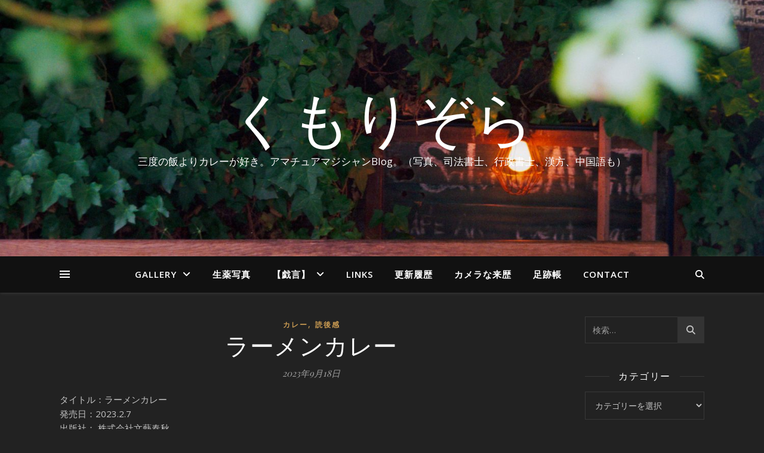

--- FILE ---
content_type: text/html; charset=UTF-8
request_url: https://www.cloudy-sky.com/archives/24716
body_size: 20296
content:
<!DOCTYPE html>
<html dir="ltr" lang="ja" prefix="og: https://ogp.me/ns#">
<head>
	<meta charset="UTF-8">
	<meta name="viewport" content="width=device-width, initial-scale=1.0" />
	<link rel="profile" href="https://gmpg.org/xfn/11">

<title>ラーメンカレー | くもりぞら</title>

		<!-- All in One SEO 4.9.3 - aioseo.com -->
	<meta name="robots" content="max-image-preview:large" />
	<meta name="author" content="九森空"/>
	<meta name="google-site-verification" content="nJWzqsvkP0amjOjCZSc4JnnjDhlkJ4y8Go1rWmy6Z_k" />
	<link rel="canonical" href="https://www.cloudy-sky.com/archives/24716" />
	<meta name="generator" content="All in One SEO (AIOSEO) 4.9.3" />
		<meta property="og:locale" content="ja_JP" />
		<meta property="og:site_name" content="くもりぞら | 三度の飯よりカレーが好き。アマチュアマジシャンBlog。（写真、司法書士、行政書士、漢方、中国語も）" />
		<meta property="og:type" content="article" />
		<meta property="og:title" content="ラーメンカレー | くもりぞら" />
		<meta property="og:url" content="https://www.cloudy-sky.com/archives/24716" />
		<meta property="article:published_time" content="2023-09-18T08:03:51+00:00" />
		<meta property="article:modified_time" content="2023-09-23T20:29:49+00:00" />
		<meta name="twitter:card" content="summary" />
		<meta name="twitter:title" content="ラーメンカレー | くもりぞら" />
		<script type="application/ld+json" class="aioseo-schema">
			{"@context":"https:\/\/schema.org","@graph":[{"@type":"Article","@id":"https:\/\/www.cloudy-sky.com\/archives\/24716#article","name":"\u30e9\u30fc\u30e1\u30f3\u30ab\u30ec\u30fc | \u304f\u3082\u308a\u305e\u3089","headline":"\u30e9\u30fc\u30e1\u30f3\u30ab\u30ec\u30fc","author":{"@id":"https:\/\/www.cloudy-sky.com\/archives\/author\/kumorisora#author"},"publisher":{"@id":"https:\/\/www.cloudy-sky.com\/#organization"},"image":{"@type":"ImageObject","url":"https:\/\/www.cloudy-sky.com\/wp-content\/uploads\/2023\/09\/d47c29668f32652532f3d9f650b1dc2f.jpg","width":1024,"height":1024},"datePublished":"2023-09-18T17:03:51+09:00","dateModified":"2023-09-24T05:29:49+09:00","inLanguage":"ja","mainEntityOfPage":{"@id":"https:\/\/www.cloudy-sky.com\/archives\/24716#webpage"},"isPartOf":{"@id":"https:\/\/www.cloudy-sky.com\/archives\/24716#webpage"},"articleSection":"\u30ab\u30ec\u30fc, \u8aad\u5f8c\u611f, \u6587\u85dd\u6625\u79cb, \u6edd\u53e3\u60a0\u751f"},{"@type":"BreadcrumbList","@id":"https:\/\/www.cloudy-sky.com\/archives\/24716#breadcrumblist","itemListElement":[{"@type":"ListItem","@id":"https:\/\/www.cloudy-sky.com#listItem","position":1,"name":"Home","item":"https:\/\/www.cloudy-sky.com","nextItem":{"@type":"ListItem","@id":"https:\/\/www.cloudy-sky.com\/archives\/category\/%e3%82%ab%e3%83%ac%e3%83%bc#listItem","name":"\u30ab\u30ec\u30fc"}},{"@type":"ListItem","@id":"https:\/\/www.cloudy-sky.com\/archives\/category\/%e3%82%ab%e3%83%ac%e3%83%bc#listItem","position":2,"name":"\u30ab\u30ec\u30fc","item":"https:\/\/www.cloudy-sky.com\/archives\/category\/%e3%82%ab%e3%83%ac%e3%83%bc","nextItem":{"@type":"ListItem","@id":"https:\/\/www.cloudy-sky.com\/archives\/24716#listItem","name":"\u30e9\u30fc\u30e1\u30f3\u30ab\u30ec\u30fc"},"previousItem":{"@type":"ListItem","@id":"https:\/\/www.cloudy-sky.com#listItem","name":"Home"}},{"@type":"ListItem","@id":"https:\/\/www.cloudy-sky.com\/archives\/24716#listItem","position":3,"name":"\u30e9\u30fc\u30e1\u30f3\u30ab\u30ec\u30fc","previousItem":{"@type":"ListItem","@id":"https:\/\/www.cloudy-sky.com\/archives\/category\/%e3%82%ab%e3%83%ac%e3%83%bc#listItem","name":"\u30ab\u30ec\u30fc"}}]},{"@type":"Organization","@id":"https:\/\/www.cloudy-sky.com\/#organization","name":"\u304f\u3082\u308a\u305e\u3089","description":"\u4e09\u5ea6\u306e\u98ef\u3088\u308a\u30ab\u30ec\u30fc\u304c\u597d\u304d\u3002\u30a2\u30de\u30c1\u30e5\u30a2\u30de\u30b8\u30b7\u30e3\u30f3Blog\u3002\uff08\u5199\u771f\u3001\u53f8\u6cd5\u66f8\u58eb\u3001\u884c\u653f\u66f8\u58eb\u3001\u6f22\u65b9\u3001\u4e2d\u56fd\u8a9e\u3082\uff09","url":"https:\/\/www.cloudy-sky.com\/"},{"@type":"Person","@id":"https:\/\/www.cloudy-sky.com\/archives\/author\/kumorisora#author","url":"https:\/\/www.cloudy-sky.com\/archives\/author\/kumorisora","name":"\u4e5d\u68ee\u7a7a","image":{"@type":"ImageObject","@id":"https:\/\/www.cloudy-sky.com\/archives\/24716#authorImage","url":"https:\/\/secure.gravatar.com\/avatar\/4f795b7bc620e68da677c5689e64eb688d4bd8469846c851f63f8b1c263a02d6?s=96&d=mm&r=g","width":96,"height":96,"caption":"\u4e5d\u68ee\u7a7a"}},{"@type":"WebPage","@id":"https:\/\/www.cloudy-sky.com\/archives\/24716#webpage","url":"https:\/\/www.cloudy-sky.com\/archives\/24716","name":"\u30e9\u30fc\u30e1\u30f3\u30ab\u30ec\u30fc | \u304f\u3082\u308a\u305e\u3089","inLanguage":"ja","isPartOf":{"@id":"https:\/\/www.cloudy-sky.com\/#website"},"breadcrumb":{"@id":"https:\/\/www.cloudy-sky.com\/archives\/24716#breadcrumblist"},"author":{"@id":"https:\/\/www.cloudy-sky.com\/archives\/author\/kumorisora#author"},"creator":{"@id":"https:\/\/www.cloudy-sky.com\/archives\/author\/kumorisora#author"},"image":{"@type":"ImageObject","url":"https:\/\/www.cloudy-sky.com\/wp-content\/uploads\/2023\/09\/d47c29668f32652532f3d9f650b1dc2f.jpg","@id":"https:\/\/www.cloudy-sky.com\/archives\/24716\/#mainImage","width":1024,"height":1024},"primaryImageOfPage":{"@id":"https:\/\/www.cloudy-sky.com\/archives\/24716#mainImage"},"datePublished":"2023-09-18T17:03:51+09:00","dateModified":"2023-09-24T05:29:49+09:00"},{"@type":"WebSite","@id":"https:\/\/www.cloudy-sky.com\/#website","url":"https:\/\/www.cloudy-sky.com\/","name":"\u304f\u3082\u308a\u305e\u3089","description":"\u4e09\u5ea6\u306e\u98ef\u3088\u308a\u30ab\u30ec\u30fc\u304c\u597d\u304d\u3002\u30a2\u30de\u30c1\u30e5\u30a2\u30de\u30b8\u30b7\u30e3\u30f3Blog\u3002\uff08\u5199\u771f\u3001\u53f8\u6cd5\u66f8\u58eb\u3001\u884c\u653f\u66f8\u58eb\u3001\u6f22\u65b9\u3001\u4e2d\u56fd\u8a9e\u3082\uff09","inLanguage":"ja","publisher":{"@id":"https:\/\/www.cloudy-sky.com\/#organization"}}]}
		</script>
		<!-- All in One SEO -->

<link rel='dns-prefetch' href='//stats.wp.com' />
<link rel='dns-prefetch' href='//fonts.googleapis.com' />
<link rel="alternate" type="application/rss+xml" title="くもりぞら &raquo; フィード" href="https://www.cloudy-sky.com/feed" />
<link rel="alternate" type="application/rss+xml" title="くもりぞら &raquo; コメントフィード" href="https://www.cloudy-sky.com/comments/feed" />
<link rel="alternate" type="application/rss+xml" title="くもりぞら &raquo; ラーメンカレー のコメントのフィード" href="https://www.cloudy-sky.com/archives/24716/feed" />
<link rel="alternate" title="oEmbed (JSON)" type="application/json+oembed" href="https://www.cloudy-sky.com/wp-json/oembed/1.0/embed?url=https%3A%2F%2Fwww.cloudy-sky.com%2Farchives%2F24716" />
<link rel="alternate" title="oEmbed (XML)" type="text/xml+oembed" href="https://www.cloudy-sky.com/wp-json/oembed/1.0/embed?url=https%3A%2F%2Fwww.cloudy-sky.com%2Farchives%2F24716&#038;format=xml" />
<style id='wp-img-auto-sizes-contain-inline-css' type='text/css'>
img:is([sizes=auto i],[sizes^="auto," i]){contain-intrinsic-size:3000px 1500px}
/*# sourceURL=wp-img-auto-sizes-contain-inline-css */
</style>
<style id='wp-emoji-styles-inline-css' type='text/css'>

	img.wp-smiley, img.emoji {
		display: inline !important;
		border: none !important;
		box-shadow: none !important;
		height: 1em !important;
		width: 1em !important;
		margin: 0 0.07em !important;
		vertical-align: -0.1em !important;
		background: none !important;
		padding: 0 !important;
	}
/*# sourceURL=wp-emoji-styles-inline-css */
</style>
<style id='wp-block-library-inline-css' type='text/css'>
:root{--wp-block-synced-color:#7a00df;--wp-block-synced-color--rgb:122,0,223;--wp-bound-block-color:var(--wp-block-synced-color);--wp-editor-canvas-background:#ddd;--wp-admin-theme-color:#007cba;--wp-admin-theme-color--rgb:0,124,186;--wp-admin-theme-color-darker-10:#006ba1;--wp-admin-theme-color-darker-10--rgb:0,107,160.5;--wp-admin-theme-color-darker-20:#005a87;--wp-admin-theme-color-darker-20--rgb:0,90,135;--wp-admin-border-width-focus:2px}@media (min-resolution:192dpi){:root{--wp-admin-border-width-focus:1.5px}}.wp-element-button{cursor:pointer}:root .has-very-light-gray-background-color{background-color:#eee}:root .has-very-dark-gray-background-color{background-color:#313131}:root .has-very-light-gray-color{color:#eee}:root .has-very-dark-gray-color{color:#313131}:root .has-vivid-green-cyan-to-vivid-cyan-blue-gradient-background{background:linear-gradient(135deg,#00d084,#0693e3)}:root .has-purple-crush-gradient-background{background:linear-gradient(135deg,#34e2e4,#4721fb 50%,#ab1dfe)}:root .has-hazy-dawn-gradient-background{background:linear-gradient(135deg,#faaca8,#dad0ec)}:root .has-subdued-olive-gradient-background{background:linear-gradient(135deg,#fafae1,#67a671)}:root .has-atomic-cream-gradient-background{background:linear-gradient(135deg,#fdd79a,#004a59)}:root .has-nightshade-gradient-background{background:linear-gradient(135deg,#330968,#31cdcf)}:root .has-midnight-gradient-background{background:linear-gradient(135deg,#020381,#2874fc)}:root{--wp--preset--font-size--normal:16px;--wp--preset--font-size--huge:42px}.has-regular-font-size{font-size:1em}.has-larger-font-size{font-size:2.625em}.has-normal-font-size{font-size:var(--wp--preset--font-size--normal)}.has-huge-font-size{font-size:var(--wp--preset--font-size--huge)}.has-text-align-center{text-align:center}.has-text-align-left{text-align:left}.has-text-align-right{text-align:right}.has-fit-text{white-space:nowrap!important}#end-resizable-editor-section{display:none}.aligncenter{clear:both}.items-justified-left{justify-content:flex-start}.items-justified-center{justify-content:center}.items-justified-right{justify-content:flex-end}.items-justified-space-between{justify-content:space-between}.screen-reader-text{border:0;clip-path:inset(50%);height:1px;margin:-1px;overflow:hidden;padding:0;position:absolute;width:1px;word-wrap:normal!important}.screen-reader-text:focus{background-color:#ddd;clip-path:none;color:#444;display:block;font-size:1em;height:auto;left:5px;line-height:normal;padding:15px 23px 14px;text-decoration:none;top:5px;width:auto;z-index:100000}html :where(.has-border-color){border-style:solid}html :where([style*=border-top-color]){border-top-style:solid}html :where([style*=border-right-color]){border-right-style:solid}html :where([style*=border-bottom-color]){border-bottom-style:solid}html :where([style*=border-left-color]){border-left-style:solid}html :where([style*=border-width]){border-style:solid}html :where([style*=border-top-width]){border-top-style:solid}html :where([style*=border-right-width]){border-right-style:solid}html :where([style*=border-bottom-width]){border-bottom-style:solid}html :where([style*=border-left-width]){border-left-style:solid}html :where(img[class*=wp-image-]){height:auto;max-width:100%}:where(figure){margin:0 0 1em}html :where(.is-position-sticky){--wp-admin--admin-bar--position-offset:var(--wp-admin--admin-bar--height,0px)}@media screen and (max-width:600px){html :where(.is-position-sticky){--wp-admin--admin-bar--position-offset:0px}}

/*# sourceURL=wp-block-library-inline-css */
</style><style id='wp-block-search-inline-css' type='text/css'>
.wp-block-search__button{margin-left:10px;word-break:normal}.wp-block-search__button.has-icon{line-height:0}.wp-block-search__button svg{height:1.25em;min-height:24px;min-width:24px;width:1.25em;fill:currentColor;vertical-align:text-bottom}:where(.wp-block-search__button){border:1px solid #ccc;padding:6px 10px}.wp-block-search__inside-wrapper{display:flex;flex:auto;flex-wrap:nowrap;max-width:100%}.wp-block-search__label{width:100%}.wp-block-search.wp-block-search__button-only .wp-block-search__button{box-sizing:border-box;display:flex;flex-shrink:0;justify-content:center;margin-left:0;max-width:100%}.wp-block-search.wp-block-search__button-only .wp-block-search__inside-wrapper{min-width:0!important;transition-property:width}.wp-block-search.wp-block-search__button-only .wp-block-search__input{flex-basis:100%;transition-duration:.3s}.wp-block-search.wp-block-search__button-only.wp-block-search__searchfield-hidden,.wp-block-search.wp-block-search__button-only.wp-block-search__searchfield-hidden .wp-block-search__inside-wrapper{overflow:hidden}.wp-block-search.wp-block-search__button-only.wp-block-search__searchfield-hidden .wp-block-search__input{border-left-width:0!important;border-right-width:0!important;flex-basis:0;flex-grow:0;margin:0;min-width:0!important;padding-left:0!important;padding-right:0!important;width:0!important}:where(.wp-block-search__input){appearance:none;border:1px solid #949494;flex-grow:1;font-family:inherit;font-size:inherit;font-style:inherit;font-weight:inherit;letter-spacing:inherit;line-height:inherit;margin-left:0;margin-right:0;min-width:3rem;padding:8px;text-decoration:unset!important;text-transform:inherit}:where(.wp-block-search__button-inside .wp-block-search__inside-wrapper){background-color:#fff;border:1px solid #949494;box-sizing:border-box;padding:4px}:where(.wp-block-search__button-inside .wp-block-search__inside-wrapper) .wp-block-search__input{border:none;border-radius:0;padding:0 4px}:where(.wp-block-search__button-inside .wp-block-search__inside-wrapper) .wp-block-search__input:focus{outline:none}:where(.wp-block-search__button-inside .wp-block-search__inside-wrapper) :where(.wp-block-search__button){padding:4px 8px}.wp-block-search.aligncenter .wp-block-search__inside-wrapper{margin:auto}.wp-block[data-align=right] .wp-block-search.wp-block-search__button-only .wp-block-search__inside-wrapper{float:right}
/*# sourceURL=https://www.cloudy-sky.com/wp-includes/blocks/search/style.min.css */
</style>
<style id='wp-block-paragraph-inline-css' type='text/css'>
.is-small-text{font-size:.875em}.is-regular-text{font-size:1em}.is-large-text{font-size:2.25em}.is-larger-text{font-size:3em}.has-drop-cap:not(:focus):first-letter{float:left;font-size:8.4em;font-style:normal;font-weight:100;line-height:.68;margin:.05em .1em 0 0;text-transform:uppercase}body.rtl .has-drop-cap:not(:focus):first-letter{float:none;margin-left:.1em}p.has-drop-cap.has-background{overflow:hidden}:root :where(p.has-background){padding:1.25em 2.375em}:where(p.has-text-color:not(.has-link-color)) a{color:inherit}p.has-text-align-left[style*="writing-mode:vertical-lr"],p.has-text-align-right[style*="writing-mode:vertical-rl"]{rotate:180deg}
/*# sourceURL=https://www.cloudy-sky.com/wp-includes/blocks/paragraph/style.min.css */
</style>
<style id='global-styles-inline-css' type='text/css'>
:root{--wp--preset--aspect-ratio--square: 1;--wp--preset--aspect-ratio--4-3: 4/3;--wp--preset--aspect-ratio--3-4: 3/4;--wp--preset--aspect-ratio--3-2: 3/2;--wp--preset--aspect-ratio--2-3: 2/3;--wp--preset--aspect-ratio--16-9: 16/9;--wp--preset--aspect-ratio--9-16: 9/16;--wp--preset--color--black: #000000;--wp--preset--color--cyan-bluish-gray: #abb8c3;--wp--preset--color--white: #ffffff;--wp--preset--color--pale-pink: #f78da7;--wp--preset--color--vivid-red: #cf2e2e;--wp--preset--color--luminous-vivid-orange: #ff6900;--wp--preset--color--luminous-vivid-amber: #fcb900;--wp--preset--color--light-green-cyan: #7bdcb5;--wp--preset--color--vivid-green-cyan: #00d084;--wp--preset--color--pale-cyan-blue: #8ed1fc;--wp--preset--color--vivid-cyan-blue: #0693e3;--wp--preset--color--vivid-purple: #9b51e0;--wp--preset--gradient--vivid-cyan-blue-to-vivid-purple: linear-gradient(135deg,rgb(6,147,227) 0%,rgb(155,81,224) 100%);--wp--preset--gradient--light-green-cyan-to-vivid-green-cyan: linear-gradient(135deg,rgb(122,220,180) 0%,rgb(0,208,130) 100%);--wp--preset--gradient--luminous-vivid-amber-to-luminous-vivid-orange: linear-gradient(135deg,rgb(252,185,0) 0%,rgb(255,105,0) 100%);--wp--preset--gradient--luminous-vivid-orange-to-vivid-red: linear-gradient(135deg,rgb(255,105,0) 0%,rgb(207,46,46) 100%);--wp--preset--gradient--very-light-gray-to-cyan-bluish-gray: linear-gradient(135deg,rgb(238,238,238) 0%,rgb(169,184,195) 100%);--wp--preset--gradient--cool-to-warm-spectrum: linear-gradient(135deg,rgb(74,234,220) 0%,rgb(151,120,209) 20%,rgb(207,42,186) 40%,rgb(238,44,130) 60%,rgb(251,105,98) 80%,rgb(254,248,76) 100%);--wp--preset--gradient--blush-light-purple: linear-gradient(135deg,rgb(255,206,236) 0%,rgb(152,150,240) 100%);--wp--preset--gradient--blush-bordeaux: linear-gradient(135deg,rgb(254,205,165) 0%,rgb(254,45,45) 50%,rgb(107,0,62) 100%);--wp--preset--gradient--luminous-dusk: linear-gradient(135deg,rgb(255,203,112) 0%,rgb(199,81,192) 50%,rgb(65,88,208) 100%);--wp--preset--gradient--pale-ocean: linear-gradient(135deg,rgb(255,245,203) 0%,rgb(182,227,212) 50%,rgb(51,167,181) 100%);--wp--preset--gradient--electric-grass: linear-gradient(135deg,rgb(202,248,128) 0%,rgb(113,206,126) 100%);--wp--preset--gradient--midnight: linear-gradient(135deg,rgb(2,3,129) 0%,rgb(40,116,252) 100%);--wp--preset--font-size--small: 13px;--wp--preset--font-size--medium: 20px;--wp--preset--font-size--large: 36px;--wp--preset--font-size--x-large: 42px;--wp--preset--spacing--20: 0.44rem;--wp--preset--spacing--30: 0.67rem;--wp--preset--spacing--40: 1rem;--wp--preset--spacing--50: 1.5rem;--wp--preset--spacing--60: 2.25rem;--wp--preset--spacing--70: 3.38rem;--wp--preset--spacing--80: 5.06rem;--wp--preset--shadow--natural: 6px 6px 9px rgba(0, 0, 0, 0.2);--wp--preset--shadow--deep: 12px 12px 50px rgba(0, 0, 0, 0.4);--wp--preset--shadow--sharp: 6px 6px 0px rgba(0, 0, 0, 0.2);--wp--preset--shadow--outlined: 6px 6px 0px -3px rgb(255, 255, 255), 6px 6px rgb(0, 0, 0);--wp--preset--shadow--crisp: 6px 6px 0px rgb(0, 0, 0);}:root :where(.is-layout-flow) > :first-child{margin-block-start: 0;}:root :where(.is-layout-flow) > :last-child{margin-block-end: 0;}:root :where(.is-layout-flow) > *{margin-block-start: 24px;margin-block-end: 0;}:root :where(.is-layout-constrained) > :first-child{margin-block-start: 0;}:root :where(.is-layout-constrained) > :last-child{margin-block-end: 0;}:root :where(.is-layout-constrained) > *{margin-block-start: 24px;margin-block-end: 0;}:root :where(.is-layout-flex){gap: 24px;}:root :where(.is-layout-grid){gap: 24px;}body .is-layout-flex{display: flex;}.is-layout-flex{flex-wrap: wrap;align-items: center;}.is-layout-flex > :is(*, div){margin: 0;}body .is-layout-grid{display: grid;}.is-layout-grid > :is(*, div){margin: 0;}.has-black-color{color: var(--wp--preset--color--black) !important;}.has-cyan-bluish-gray-color{color: var(--wp--preset--color--cyan-bluish-gray) !important;}.has-white-color{color: var(--wp--preset--color--white) !important;}.has-pale-pink-color{color: var(--wp--preset--color--pale-pink) !important;}.has-vivid-red-color{color: var(--wp--preset--color--vivid-red) !important;}.has-luminous-vivid-orange-color{color: var(--wp--preset--color--luminous-vivid-orange) !important;}.has-luminous-vivid-amber-color{color: var(--wp--preset--color--luminous-vivid-amber) !important;}.has-light-green-cyan-color{color: var(--wp--preset--color--light-green-cyan) !important;}.has-vivid-green-cyan-color{color: var(--wp--preset--color--vivid-green-cyan) !important;}.has-pale-cyan-blue-color{color: var(--wp--preset--color--pale-cyan-blue) !important;}.has-vivid-cyan-blue-color{color: var(--wp--preset--color--vivid-cyan-blue) !important;}.has-vivid-purple-color{color: var(--wp--preset--color--vivid-purple) !important;}.has-black-background-color{background-color: var(--wp--preset--color--black) !important;}.has-cyan-bluish-gray-background-color{background-color: var(--wp--preset--color--cyan-bluish-gray) !important;}.has-white-background-color{background-color: var(--wp--preset--color--white) !important;}.has-pale-pink-background-color{background-color: var(--wp--preset--color--pale-pink) !important;}.has-vivid-red-background-color{background-color: var(--wp--preset--color--vivid-red) !important;}.has-luminous-vivid-orange-background-color{background-color: var(--wp--preset--color--luminous-vivid-orange) !important;}.has-luminous-vivid-amber-background-color{background-color: var(--wp--preset--color--luminous-vivid-amber) !important;}.has-light-green-cyan-background-color{background-color: var(--wp--preset--color--light-green-cyan) !important;}.has-vivid-green-cyan-background-color{background-color: var(--wp--preset--color--vivid-green-cyan) !important;}.has-pale-cyan-blue-background-color{background-color: var(--wp--preset--color--pale-cyan-blue) !important;}.has-vivid-cyan-blue-background-color{background-color: var(--wp--preset--color--vivid-cyan-blue) !important;}.has-vivid-purple-background-color{background-color: var(--wp--preset--color--vivid-purple) !important;}.has-black-border-color{border-color: var(--wp--preset--color--black) !important;}.has-cyan-bluish-gray-border-color{border-color: var(--wp--preset--color--cyan-bluish-gray) !important;}.has-white-border-color{border-color: var(--wp--preset--color--white) !important;}.has-pale-pink-border-color{border-color: var(--wp--preset--color--pale-pink) !important;}.has-vivid-red-border-color{border-color: var(--wp--preset--color--vivid-red) !important;}.has-luminous-vivid-orange-border-color{border-color: var(--wp--preset--color--luminous-vivid-orange) !important;}.has-luminous-vivid-amber-border-color{border-color: var(--wp--preset--color--luminous-vivid-amber) !important;}.has-light-green-cyan-border-color{border-color: var(--wp--preset--color--light-green-cyan) !important;}.has-vivid-green-cyan-border-color{border-color: var(--wp--preset--color--vivid-green-cyan) !important;}.has-pale-cyan-blue-border-color{border-color: var(--wp--preset--color--pale-cyan-blue) !important;}.has-vivid-cyan-blue-border-color{border-color: var(--wp--preset--color--vivid-cyan-blue) !important;}.has-vivid-purple-border-color{border-color: var(--wp--preset--color--vivid-purple) !important;}.has-vivid-cyan-blue-to-vivid-purple-gradient-background{background: var(--wp--preset--gradient--vivid-cyan-blue-to-vivid-purple) !important;}.has-light-green-cyan-to-vivid-green-cyan-gradient-background{background: var(--wp--preset--gradient--light-green-cyan-to-vivid-green-cyan) !important;}.has-luminous-vivid-amber-to-luminous-vivid-orange-gradient-background{background: var(--wp--preset--gradient--luminous-vivid-amber-to-luminous-vivid-orange) !important;}.has-luminous-vivid-orange-to-vivid-red-gradient-background{background: var(--wp--preset--gradient--luminous-vivid-orange-to-vivid-red) !important;}.has-very-light-gray-to-cyan-bluish-gray-gradient-background{background: var(--wp--preset--gradient--very-light-gray-to-cyan-bluish-gray) !important;}.has-cool-to-warm-spectrum-gradient-background{background: var(--wp--preset--gradient--cool-to-warm-spectrum) !important;}.has-blush-light-purple-gradient-background{background: var(--wp--preset--gradient--blush-light-purple) !important;}.has-blush-bordeaux-gradient-background{background: var(--wp--preset--gradient--blush-bordeaux) !important;}.has-luminous-dusk-gradient-background{background: var(--wp--preset--gradient--luminous-dusk) !important;}.has-pale-ocean-gradient-background{background: var(--wp--preset--gradient--pale-ocean) !important;}.has-electric-grass-gradient-background{background: var(--wp--preset--gradient--electric-grass) !important;}.has-midnight-gradient-background{background: var(--wp--preset--gradient--midnight) !important;}.has-small-font-size{font-size: var(--wp--preset--font-size--small) !important;}.has-medium-font-size{font-size: var(--wp--preset--font-size--medium) !important;}.has-large-font-size{font-size: var(--wp--preset--font-size--large) !important;}.has-x-large-font-size{font-size: var(--wp--preset--font-size--x-large) !important;}
/*# sourceURL=global-styles-inline-css */
</style>

<style id='classic-theme-styles-inline-css' type='text/css'>
/*! This file is auto-generated */
.wp-block-button__link{color:#fff;background-color:#32373c;border-radius:9999px;box-shadow:none;text-decoration:none;padding:calc(.667em + 2px) calc(1.333em + 2px);font-size:1.125em}.wp-block-file__button{background:#32373c;color:#fff;text-decoration:none}
/*# sourceURL=/wp-includes/css/classic-themes.min.css */
</style>
<link rel='stylesheet' id='contact-form-7-css' href='https://www.cloudy-sky.com/wp-content/plugins/contact-form-7/includes/css/styles.css?ver=6.1.4' type='text/css' media='all' />
<link rel='stylesheet' id='ashe-style-css' href='https://www.cloudy-sky.com/wp-content/themes/ashe/style.css?ver=2.234' type='text/css' media='all' />
<link rel='stylesheet' id='fontawesome-css' href='https://www.cloudy-sky.com/wp-content/themes/ashe/assets/css/fontawesome.min.css?ver=6.5.1' type='text/css' media='all' />
<link rel='stylesheet' id='fontello-css' href='https://www.cloudy-sky.com/wp-content/themes/ashe/assets/css/fontello.css?ver=6.9' type='text/css' media='all' />
<link rel='stylesheet' id='slick-css' href='https://www.cloudy-sky.com/wp-content/themes/ashe/assets/css/slick.css?ver=6.9' type='text/css' media='all' />
<link rel='stylesheet' id='scrollbar-css' href='https://www.cloudy-sky.com/wp-content/themes/ashe/assets/css/perfect-scrollbar.css?ver=6.9' type='text/css' media='all' />
<link rel='stylesheet' id='ashe-responsive-css' href='https://www.cloudy-sky.com/wp-content/themes/ashe/assets/css/responsive.css?ver=1.9.7' type='text/css' media='all' />
<link rel='stylesheet' id='ashe-playfair-font-css' href='//fonts.googleapis.com/css?family=Playfair+Display%3A400%2C700&#038;ver=1.0.0' type='text/css' media='all' />
<link rel='stylesheet' id='ashe-opensans-font-css' href='//fonts.googleapis.com/css?family=Open+Sans%3A400italic%2C400%2C600italic%2C600%2C700italic%2C700&#038;ver=1.0.0' type='text/css' media='all' />
<script type="text/javascript" src="https://www.cloudy-sky.com/wp-includes/js/jquery/jquery.min.js?ver=3.7.1" id="jquery-core-js"></script>
<script type="text/javascript" src="https://www.cloudy-sky.com/wp-includes/js/jquery/jquery-migrate.min.js?ver=3.4.1" id="jquery-migrate-js"></script>
<link rel="https://api.w.org/" href="https://www.cloudy-sky.com/wp-json/" /><link rel="alternate" title="JSON" type="application/json" href="https://www.cloudy-sky.com/wp-json/wp/v2/posts/24716" /><link rel="EditURI" type="application/rsd+xml" title="RSD" href="https://www.cloudy-sky.com/xmlrpc.php?rsd" />
<meta name="generator" content="WordPress 6.9" />
<link rel='shortlink' href='https://www.cloudy-sky.com/?p=24716' />
	<style>img#wpstats{display:none}</style>
		<link rel="pingback" href="https://www.cloudy-sky.com/xmlrpc.php">
<style id="ashe_dynamic_css">#top-bar {background-color: #ffffff;}#top-bar a {color: #000000;}#top-bar a:hover,#top-bar li.current-menu-item > a,#top-bar li.current-menu-ancestor > a,#top-bar .sub-menu li.current-menu-item > a,#top-bar .sub-menu li.current-menu-ancestor> a {color: #ca9b52;}#top-menu .sub-menu,#top-menu .sub-menu a {background-color: #ffffff;border-color: rgba(0,0,0, 0.05);}@media screen and ( max-width: 979px ) {.top-bar-socials {float: none !important;}.top-bar-socials a {line-height: 40px !important;}}.header-logo a,.site-description {color: #ffffff;}.entry-header {background-color: #ffffff;}#main-nav {background-color: #ffffff;box-shadow: 0px 1px 5px rgba(0,0,0, 0.1);}#featured-links h6 {background-color: rgba(255,255,255, 0.85);color: #000000;}#main-nav a,#main-nav i,#main-nav #s {color: #000000;}.main-nav-sidebar span,.sidebar-alt-close-btn span {background-color: #000000;}#main-nav a:hover,#main-nav i:hover,#main-nav li.current-menu-item > a,#main-nav li.current-menu-ancestor > a,#main-nav .sub-menu li.current-menu-item > a,#main-nav .sub-menu li.current-menu-ancestor> a {color: #ca9b52;}.main-nav-sidebar:hover span {background-color: #ca9b52;}#main-menu .sub-menu,#main-menu .sub-menu a {background-color: #ffffff;border-color: rgba(0,0,0, 0.05);}#main-nav #s {background-color: #ffffff;}#main-nav #s::-webkit-input-placeholder { /* Chrome/Opera/Safari */color: rgba(0,0,0, 0.7);}#main-nav #s::-moz-placeholder { /* Firefox 19+ */color: rgba(0,0,0, 0.7);}#main-nav #s:-ms-input-placeholder { /* IE 10+ */color: rgba(0,0,0, 0.7);}#main-nav #s:-moz-placeholder { /* Firefox 18- */color: rgba(0,0,0, 0.7);}/* Background */.sidebar-alt,#featured-links,.main-content,.featured-slider-area,.page-content select,.page-content input,.page-content textarea {background-color: #ffffff;}/* Text */.page-content,.page-content select,.page-content input,.page-content textarea,.page-content .post-author a,.page-content .ashe-widget a,.page-content .comment-author {color: #464646;}/* Title */.page-content h1,.page-content h2,.page-content h3,.page-content h4,.page-content h5,.page-content h6,.page-content .post-title a,.page-content .author-description h4 a,.page-content .related-posts h4 a,.page-content .blog-pagination .previous-page a,.page-content .blog-pagination .next-page a,blockquote,.page-content .post-share a {color: #030303;}.page-content .post-title a:hover {color: rgba(3,3,3, 0.75);}/* Meta */.page-content .post-date,.page-content .post-comments,.page-content .post-author,.page-content [data-layout*="list"] .post-author a,.page-content .related-post-date,.page-content .comment-meta a,.page-content .author-share a,.page-content .post-tags a,.page-content .tagcloud a,.widget_categories li,.widget_archive li,.ahse-subscribe-box p,.rpwwt-post-author,.rpwwt-post-categories,.rpwwt-post-date,.rpwwt-post-comments-number {color: #a1a1a1;}.page-content input::-webkit-input-placeholder { /* Chrome/Opera/Safari */color: #a1a1a1;}.page-content input::-moz-placeholder { /* Firefox 19+ */color: #a1a1a1;}.page-content input:-ms-input-placeholder { /* IE 10+ */color: #a1a1a1;}.page-content input:-moz-placeholder { /* Firefox 18- */color: #a1a1a1;}/* Accent */a,.post-categories,.page-content .ashe-widget.widget_text a {color: #ca9b52;}/* Disable TMP.page-content .elementor a,.page-content .elementor a:hover {color: inherit;}*/.ps-container > .ps-scrollbar-y-rail > .ps-scrollbar-y {background: #ca9b52;}a:not(.header-logo-a):hover {color: rgba(202,155,82, 0.8);}blockquote {border-color: #ca9b52;}/* Selection */::-moz-selection {color: #ffffff;background: #ca9b52;}::selection {color: #ffffff;background: #ca9b52;}/* Border */.page-content .post-footer,[data-layout*="list"] .blog-grid > li,.page-content .author-description,.page-content .related-posts,.page-content .entry-comments,.page-content .ashe-widget li,.page-content #wp-calendar,.page-content #wp-calendar caption,.page-content #wp-calendar tbody td,.page-content .widget_nav_menu li a,.page-content .tagcloud a,.page-content select,.page-content input,.page-content textarea,.widget-title h2:before,.widget-title h2:after,.post-tags a,.gallery-caption,.wp-caption-text,table tr,table th,table td,pre,.category-description {border-color: #e8e8e8;}hr {background-color: #e8e8e8;}/* Buttons */.widget_search i,.widget_search #searchsubmit,.wp-block-search button,.single-navigation i,.page-content .submit,.page-content .blog-pagination.numeric a,.page-content .blog-pagination.load-more a,.page-content .ashe-subscribe-box input[type="submit"],.page-content .widget_wysija input[type="submit"],.page-content .post-password-form input[type="submit"],.page-content .wpcf7 [type="submit"] {color: #ffffff;background-color: #333333;}.single-navigation i:hover,.page-content .submit:hover,.ashe-boxed-style .page-content .submit:hover,.page-content .blog-pagination.numeric a:hover,.ashe-boxed-style .page-content .blog-pagination.numeric a:hover,.page-content .blog-pagination.numeric span,.page-content .blog-pagination.load-more a:hover,.page-content .ashe-subscribe-box input[type="submit"]:hover,.page-content .widget_wysija input[type="submit"]:hover,.page-content .post-password-form input[type="submit"]:hover,.page-content .wpcf7 [type="submit"]:hover {color: #ffffff;background-color: #ca9b52;}/* Image Overlay */.image-overlay,#infscr-loading,.page-content h4.image-overlay {color: #ffffff;background-color: rgba(73,73,73, 0.3);}.image-overlay a,.post-slider .prev-arrow,.post-slider .next-arrow,.page-content .image-overlay a,#featured-slider .slick-arrow,#featured-slider .slider-dots {color: #ffffff;}.slide-caption {background: rgba(255,255,255, 0.95);}#featured-slider .slick-active {background: #ffffff;}#page-footer,#page-footer select,#page-footer input,#page-footer textarea {background-color: #f6f6f6;color: #333333;}#page-footer,#page-footer a,#page-footer select,#page-footer input,#page-footer textarea {color: #333333;}#page-footer #s::-webkit-input-placeholder { /* Chrome/Opera/Safari */color: #333333;}#page-footer #s::-moz-placeholder { /* Firefox 19+ */color: #333333;}#page-footer #s:-ms-input-placeholder { /* IE 10+ */color: #333333;}#page-footer #s:-moz-placeholder { /* Firefox 18- */color: #333333;}/* Title */#page-footer h1,#page-footer h2,#page-footer h3,#page-footer h4,#page-footer h5,#page-footer h6 {color: #111111;}#page-footer a:hover {color: #ca9b52;}/* Border */#page-footer a,#page-footer .ashe-widget li,#page-footer #wp-calendar,#page-footer #wp-calendar caption,#page-footer #wp-calendar tbody td,#page-footer .widget_nav_menu li a,#page-footer select,#page-footer input,#page-footer textarea,#page-footer .widget-title h2:before,#page-footer .widget-title h2:after,.footer-widgets {border-color: #e0dbdb;}#page-footer hr {background-color: #e0dbdb;}.ashe-preloader-wrap {background-color: #ffffff;}@media screen and ( max-width: 768px ) {.featured-slider-area {display: none;}}@media screen and ( max-width: 768px ) {#featured-links {display: none;}}@media screen and ( max-width: 640px ) {.related-posts {display: none;}}.header-logo a {font-family: 'Open Sans';}#top-menu li a {font-family: 'Open Sans';}#main-menu li a {font-family: 'Open Sans';}#mobile-menu li,.mobile-menu-btn a {font-family: 'Open Sans';}#top-menu li a,#main-menu li a,#mobile-menu li,.mobile-menu-btn a {text-transform: uppercase;}.boxed-wrapper {max-width: 1160px;}.sidebar-alt {max-width: 270px;left: -270px; padding: 85px 35px 0px;}.sidebar-left,.sidebar-right {width: 237px;}.main-container {width: calc(100% - 237px);width: -webkit-calc(100% - 237px);}#top-bar > div,#main-nav > div,#featured-links,.main-content,.page-footer-inner,.featured-slider-area.boxed-wrapper {padding-left: 40px;padding-right: 40px;}[data-layout*="list"] .blog-grid .has-post-thumbnail .post-media {float: left;max-width: 300px;width: 100%;}[data-layout*="list"] .blog-grid .has-post-thumbnail .post-media img {width: 100%;}[data-layout*="list"] .blog-grid .has-post-thumbnail .post-content-wrap {width: calc(100% - 300px);width: -webkit-calc(100% - 300px);float: left;padding-left: 37px;}[data-layout*="list"] .blog-grid > li {padding-bottom: 39px;}[data-layout*="list"] .blog-grid > li {margin-bottom: 39px;}[data-layout*="list"] .blog-grid .post-header, [data-layout*="list"] .blog-grid .read-more {text-align: left;}#top-menu {float: left;}.top-bar-socials {float: right;}.entry-header {height: 500px;background-image:url(https://www.cloudy-sky.com/wp-content/uploads/2019/03/cropped-718b73ec89b0dd7ed168c18084b060d7.jpg);background-size: cover;}.entry-header {background-position: center center;}.logo-img {max-width: 600px;}.mini-logo a {max-width: 70px;}#main-nav {text-align: center;}.main-nav-sidebar {position: absolute;top: 0px;left: 40px;z-index: 1;}.main-nav-icons {position: absolute;top: 0px;right: 40px;z-index: 2;}.mini-logo {position: absolute;left: auto;top: 0;}.main-nav-sidebar ~ .mini-logo {margin-left: 30px;}#featured-links .featured-link {margin-right: 20px;}#featured-links .featured-link:last-of-type {margin-right: 0;}#featured-links .featured-link {width: calc( (100% - -20px) / 0 - 1px);width: -webkit-calc( (100% - -20px) / 0- 1px);}.featured-link:nth-child(1) .cv-inner {display: none;}.featured-link:nth-child(2) .cv-inner {display: none;}.featured-link:nth-child(3) .cv-inner {display: none;}.blog-grid > li {width: 100%;margin-bottom: 30px;}.sidebar-right {padding-left: 37px;}.footer-widgets > .ashe-widget {width: 30%;margin-right: 5%;}.footer-widgets > .ashe-widget:nth-child(3n+3) {margin-right: 0;}.footer-widgets > .ashe-widget:nth-child(3n+4) {clear: both;}.copyright-info {float: right;}.footer-socials {float: left;}.woocommerce div.product .stock,.woocommerce div.product p.price,.woocommerce div.product span.price,.woocommerce ul.products li.product .price,.woocommerce-Reviews .woocommerce-review__author,.woocommerce form .form-row .required,.woocommerce form .form-row.woocommerce-invalid label,.woocommerce .page-content div.product .woocommerce-tabs ul.tabs li a {color: #464646;}.woocommerce a.remove:hover {color: #464646 !important;}.woocommerce a.remove,.woocommerce .product_meta,.page-content .woocommerce-breadcrumb,.page-content .woocommerce-review-link,.page-content .woocommerce-breadcrumb a,.page-content .woocommerce-MyAccount-navigation-link a,.woocommerce .woocommerce-info:before,.woocommerce .page-content .woocommerce-result-count,.woocommerce-page .page-content .woocommerce-result-count,.woocommerce-Reviews .woocommerce-review__published-date,.woocommerce .product_list_widget .quantity,.woocommerce .widget_products .amount,.woocommerce .widget_price_filter .price_slider_amount,.woocommerce .widget_recently_viewed_products .amount,.woocommerce .widget_top_rated_products .amount,.woocommerce .widget_recent_reviews .reviewer {color: #a1a1a1;}.woocommerce a.remove {color: #a1a1a1 !important;}p.demo_store,.woocommerce-store-notice,.woocommerce span.onsale { background-color: #ca9b52;}.woocommerce .star-rating::before,.woocommerce .star-rating span::before,.woocommerce .page-content ul.products li.product .button,.page-content .woocommerce ul.products li.product .button,.page-content .woocommerce-MyAccount-navigation-link.is-active a,.page-content .woocommerce-MyAccount-navigation-link a:hover { color: #ca9b52;}.woocommerce form.login,.woocommerce form.register,.woocommerce-account fieldset,.woocommerce form.checkout_coupon,.woocommerce .woocommerce-info,.woocommerce .woocommerce-error,.woocommerce .woocommerce-message,.woocommerce .widget_shopping_cart .total,.woocommerce.widget_shopping_cart .total,.woocommerce-Reviews .comment_container,.woocommerce-cart #payment ul.payment_methods,#add_payment_method #payment ul.payment_methods,.woocommerce-checkout #payment ul.payment_methods,.woocommerce div.product .woocommerce-tabs ul.tabs::before,.woocommerce div.product .woocommerce-tabs ul.tabs::after,.woocommerce div.product .woocommerce-tabs ul.tabs li,.woocommerce .woocommerce-MyAccount-navigation-link,.select2-container--default .select2-selection--single {border-color: #e8e8e8;}.woocommerce-cart #payment,#add_payment_method #payment,.woocommerce-checkout #payment,.woocommerce .woocommerce-info,.woocommerce .woocommerce-error,.woocommerce .woocommerce-message,.woocommerce div.product .woocommerce-tabs ul.tabs li {background-color: rgba(232,232,232, 0.3);}.woocommerce-cart #payment div.payment_box::before,#add_payment_method #payment div.payment_box::before,.woocommerce-checkout #payment div.payment_box::before {border-color: rgba(232,232,232, 0.5);}.woocommerce-cart #payment div.payment_box,#add_payment_method #payment div.payment_box,.woocommerce-checkout #payment div.payment_box {background-color: rgba(232,232,232, 0.5);}.page-content .woocommerce input.button,.page-content .woocommerce a.button,.page-content .woocommerce a.button.alt,.page-content .woocommerce button.button.alt,.page-content .woocommerce input.button.alt,.page-content .woocommerce #respond input#submit.alt,.woocommerce .page-content .widget_product_search input[type="submit"],.woocommerce .page-content .woocommerce-message .button,.woocommerce .page-content a.button.alt,.woocommerce .page-content button.button.alt,.woocommerce .page-content #respond input#submit,.woocommerce .page-content .widget_price_filter .button,.woocommerce .page-content .woocommerce-message .button,.woocommerce-page .page-content .woocommerce-message .button,.woocommerce .page-content nav.woocommerce-pagination ul li a,.woocommerce .page-content nav.woocommerce-pagination ul li span {color: #ffffff;background-color: #333333;}.page-content .woocommerce input.button:hover,.page-content .woocommerce a.button:hover,.page-content .woocommerce a.button.alt:hover,.ashe-boxed-style .page-content .woocommerce a.button.alt:hover,.page-content .woocommerce button.button.alt:hover,.page-content .woocommerce input.button.alt:hover,.page-content .woocommerce #respond input#submit.alt:hover,.woocommerce .page-content .woocommerce-message .button:hover,.woocommerce .page-content a.button.alt:hover,.woocommerce .page-content button.button.alt:hover,.ashe-boxed-style.woocommerce .page-content button.button.alt:hover,.ashe-boxed-style.woocommerce .page-content #respond input#submit:hover,.woocommerce .page-content #respond input#submit:hover,.woocommerce .page-content .widget_price_filter .button:hover,.woocommerce .page-content .woocommerce-message .button:hover,.woocommerce-page .page-content .woocommerce-message .button:hover,.woocommerce .page-content nav.woocommerce-pagination ul li a:hover,.woocommerce .page-content nav.woocommerce-pagination ul li span.current {color: #ffffff;background-color: #ca9b52;}.woocommerce .page-content nav.woocommerce-pagination ul li a.prev,.woocommerce .page-content nav.woocommerce-pagination ul li a.next {color: #333333;}.woocommerce .page-content nav.woocommerce-pagination ul li a.prev:hover,.woocommerce .page-content nav.woocommerce-pagination ul li a.next:hover {color: #ca9b52;}.woocommerce .page-content nav.woocommerce-pagination ul li a.prev:after,.woocommerce .page-content nav.woocommerce-pagination ul li a.next:after {color: #ffffff;}.woocommerce .page-content nav.woocommerce-pagination ul li a.prev:hover:after,.woocommerce .page-content nav.woocommerce-pagination ul li a.next:hover:after {color: #ffffff;}.cssload-cube{background-color:#333333;width:9px;height:9px;position:absolute;margin:auto;animation:cssload-cubemove 2s infinite ease-in-out;-o-animation:cssload-cubemove 2s infinite ease-in-out;-ms-animation:cssload-cubemove 2s infinite ease-in-out;-webkit-animation:cssload-cubemove 2s infinite ease-in-out;-moz-animation:cssload-cubemove 2s infinite ease-in-out}.cssload-cube1{left:13px;top:0;animation-delay:.1s;-o-animation-delay:.1s;-ms-animation-delay:.1s;-webkit-animation-delay:.1s;-moz-animation-delay:.1s}.cssload-cube2{left:25px;top:0;animation-delay:.2s;-o-animation-delay:.2s;-ms-animation-delay:.2s;-webkit-animation-delay:.2s;-moz-animation-delay:.2s}.cssload-cube3{left:38px;top:0;animation-delay:.3s;-o-animation-delay:.3s;-ms-animation-delay:.3s;-webkit-animation-delay:.3s;-moz-animation-delay:.3s}.cssload-cube4{left:0;top:13px;animation-delay:.1s;-o-animation-delay:.1s;-ms-animation-delay:.1s;-webkit-animation-delay:.1s;-moz-animation-delay:.1s}.cssload-cube5{left:13px;top:13px;animation-delay:.2s;-o-animation-delay:.2s;-ms-animation-delay:.2s;-webkit-animation-delay:.2s;-moz-animation-delay:.2s}.cssload-cube6{left:25px;top:13px;animation-delay:.3s;-o-animation-delay:.3s;-ms-animation-delay:.3s;-webkit-animation-delay:.3s;-moz-animation-delay:.3s}.cssload-cube7{left:38px;top:13px;animation-delay:.4s;-o-animation-delay:.4s;-ms-animation-delay:.4s;-webkit-animation-delay:.4s;-moz-animation-delay:.4s}.cssload-cube8{left:0;top:25px;animation-delay:.2s;-o-animation-delay:.2s;-ms-animation-delay:.2s;-webkit-animation-delay:.2s;-moz-animation-delay:.2s}.cssload-cube9{left:13px;top:25px;animation-delay:.3s;-o-animation-delay:.3s;-ms-animation-delay:.3s;-webkit-animation-delay:.3s;-moz-animation-delay:.3s}.cssload-cube10{left:25px;top:25px;animation-delay:.4s;-o-animation-delay:.4s;-ms-animation-delay:.4s;-webkit-animation-delay:.4s;-moz-animation-delay:.4s}.cssload-cube11{left:38px;top:25px;animation-delay:.5s;-o-animation-delay:.5s;-ms-animation-delay:.5s;-webkit-animation-delay:.5s;-moz-animation-delay:.5s}.cssload-cube12{left:0;top:38px;animation-delay:.3s;-o-animation-delay:.3s;-ms-animation-delay:.3s;-webkit-animation-delay:.3s;-moz-animation-delay:.3s}.cssload-cube13{left:13px;top:38px;animation-delay:.4s;-o-animation-delay:.4s;-ms-animation-delay:.4s;-webkit-animation-delay:.4s;-moz-animation-delay:.4s}.cssload-cube14{left:25px;top:38px;animation-delay:.5s;-o-animation-delay:.5s;-ms-animation-delay:.5s;-webkit-animation-delay:.5s;-moz-animation-delay:.5s}.cssload-cube15{left:38px;top:38px;animation-delay:.6s;-o-animation-delay:.6s;-ms-animation-delay:.6s;-webkit-animation-delay:.6s;-moz-animation-delay:.6s}.cssload-spinner{margin:auto;width:49px;height:49px;position:relative}@keyframes cssload-cubemove{35%{transform:scale(0.005)}50%{transform:scale(1.7)}65%{transform:scale(0.005)}}@-o-keyframes cssload-cubemove{35%{-o-transform:scale(0.005)}50%{-o-transform:scale(1.7)}65%{-o-transform:scale(0.005)}}@-ms-keyframes cssload-cubemove{35%{-ms-transform:scale(0.005)}50%{-ms-transform:scale(1.7)}65%{-ms-transform:scale(0.005)}}@-webkit-keyframes cssload-cubemove{35%{-webkit-transform:scale(0.005)}50%{-webkit-transform:scale(1.7)}65%{-webkit-transform:scale(0.005)}}@-moz-keyframes cssload-cubemove{35%{-moz-transform:scale(0.005)}50%{-moz-transform:scale(1.7)}65%{-moz-transform:scale(0.005)}}</style><style id="ashe_theme_styles">body,.mc4wp-form-fields,.widget_wysija_cont{background-color:#222 !important}#top-bar{background-color:#111}#top-bar a{color:#fff}#top-menu .sub-menu,#top-menu .sub-menu a{background-color:#111;border-color:rgba(255,255,255,0.05)}#main-nav{background-color:#111;box-shadow:0 1px 5px rgba(255,255,255,0.1)}#featured-links h6{background-color:rgba(34,34,34,0.85);color:#c4c4c4}#main-nav a,#main-nav i,#main-nav #s{color:#fff}.main-nav-sidebar span,.sidebar-alt-close-btn span{background-color:#fff}#main-menu .sub-menu,#main-menu .sub-menu a{background-color:#111;border-color:rgba(255,255,255,0.05)}#main-nav #s{background-color:#111}#main-nav #s::-webkit-input-placeholder{color:rgba(255,255,255,0.7)}#main-nav #s::-moz-placeholder{color:rgba(255,255,255,0.7)}#main-nav #s:-ms-input-placeholder{color:rgba(255,255,255,0.7)}#main-nav #s:-moz-placeholder{color:rgba(255,255,255,0.7)}.sidebar-alt,#featured-links,.main-content,.featured-slider-area,.page-content select,.page-content input,.page-content textarea{background-color:#222}.page-content,.page-content select,.page-content input,.page-content textarea,.page-content .post-author a,.page-content .ashe-widget a,.page-content .comment-author{color:#c4c4c4}.page-content h1,.page-content h2,.page-content h3,.page-content h4,.page-content h5,.page-content h6,.page-content .post-title a,.page-content .author-description h4 a,.page-content .related-posts h4 a,.page-content .blog-pagination .previous-page a,.page-content .blog-pagination .next-page a,blockquote,.page-content .post-share a{color:#fff}.page-content .post-title a:hover{color:rgba(255,255,255,0.75)}.page-content .post-date,.page-content .post-comments,.page-content .post-author,.page-content [data-layout*="list"] .post-author a,.page-content .related-post-date,.page-content .comment-meta a,.page-content .author-share a,.page-content .post-tags a,.page-content .tagcloud a,.widget_categories li,.widget_archive li,.ahse-subscribe-box p,.rpwwt-post-author,.rpwwt-post-categories,.rpwwt-post-date,.rpwwt-post-comments-number{color:#9e9e9e}.page-content input::-webkit-input-placeholder{color:#9e9e9e}.page-content input::-moz-placeholder{color:#9e9e9e}.page-content input:-ms-input-placeholder{color:#9e9e9e}.page-content input:-moz-placeholder{color:#9e9e9e}.page-content .post-footer,[data-layout*="list"] .blog-grid > li,.page-content .author-description,.page-content .related-posts,.page-content .entry-comments,.page-content .ashe-widget li,.page-content #wp-calendar,.page-content #wp-calendar caption,.page-content #wp-calendar tbody td,.page-content .widget_nav_menu li a,.page-content .tagcloud a,.page-content select,.page-content input,.page-content textarea,.widget-title h2:before,.widget-title h2:after,.post-tags a,.gallery-caption,.wp-caption-text,table tr,table th,table td,pre,.category-description{border-color:#383838}hr{background-color:#383838}.widget_search i,.widget_search #searchsubmit,.single-navigation i,.page-content .submit,.page-content .blog-pagination.numeric a,.page-content .blog-pagination.load-more a,.page-content .ashe-subscribe-box input[type="submit"],.page-content .widget_wysija input[type="submit"],.page-content .post-password-form input[type="submit"],.page-content .wpcf7 [type="submit"]{color:#c4c4c4;background-color:#333}.image-overlay,#infscr-loading,.page-content h4.image-overlay{background-color:rgba(0,0,0,0.3)}#page-footer,#page-footer select,#page-footer input,#page-footer textarea,.select2-container--default .select2-selection--single{background-color:#222}#page-footer,#page-footer a,#page-footer select,#page-footer input,#page-footer textarea{color:#c4c4c4}#page-footer #s::-webkit-input-placeholder{color:#c4c4c4}#page-footer #s::-moz-placeholder{color:#c4c4c4}#page-footer #s:-ms-input-placeholder{color:#c4c4c4}#page-footer #s:-moz-placeholder{color:#c4c4c4}#page-footer h1,#page-footer h2,#page-footer h3,#page-footer h4,#page-footer h5,#page-footer h6{color:#fff}#page-footer a,#page-footer .ashe-widget li,#page-footer #wp-calendar,#page-footer #wp-calendar caption,#page-footer #wp-calendar tbody td,#page-footer .widget_nav_menu li a,#page-footer select,#page-footer input,#page-footer textarea,#page-footer .widget-title h2:before,#page-footer .widget-title h2:after,.footer-widgets{border-color:#383838}#page-footer hr{background-color:#383838}.ashe-preloader-wrap{background-color:#333}.woocommerce div.product .stock,.woocommerce div.product p.price,.woocommerce div.product span.price,.woocommerce ul.products li.product .price,.woocommerce-Reviews .woocommerce-review__author,.woocommerce form .form-row .required,.woocommerce form .form-row.woocommerce-invalid label,.woocommerce .page-content div.product .woocommerce-tabs ul.tabs li a{color:#c4c4c4}.woocommerce a.remove:hover{color:#c4c4c4!important}.woocommerce a.remove,.woocommerce .product_meta,.page-content .woocommerce-breadcrumb,.page-content .woocommerce-review-link,.page-content .woocommerce-breadcrumb a,.page-content .woocommerce-MyAccount-navigation-link a,.woocommerce .woocommerce-info:before,.woocommerce .page-content .woocommerce-result-count,.woocommerce-page .page-content .woocommerce-result-count,.woocommerce-Reviews .woocommerce-review__published-date,.woocommerce .product_list_widget .quantity,.woocommerce .widget_products .amount,.woocommerce .widget_price_filter .price_slider_amount,.woocommerce .widget_recently_viewed_products .amount,.woocommerce .widget_top_rated_products .amount,.woocommerce .widget_recent_reviews .reviewer{color:#9e9e9e}.woocommerce a.remove{color:#9e9e9e!important}.woocommerce form.login,.woocommerce form.register,.woocommerce-account fieldset,.woocommerce form.checkout_coupon,.woocommerce .woocommerce-info,.woocommerce .woocommerce-error,.woocommerce .woocommerce-message,.woocommerce .widget_shopping_cart .total,.woocommerce.widget_shopping_cart .total,.woocommerce-Reviews .comment_container,.woocommerce-cart #payment ul.payment_methods,#add_payment_method #payment ul.payment_methods,.woocommerce-checkout #payment ul.payment_methods,.woocommerce div.product .woocommerce-tabs ul.tabs::before,.woocommerce div.product .woocommerce-tabs ul.tabs::after,.woocommerce div.product .woocommerce-tabs ul.tabs li,.woocommerce .woocommerce-MyAccount-navigation-link,.select2-container--default .select2-selection--single{border-color:#383838}.woocommerce-cart #payment,#add_payment_method #payment,.woocommerce-checkout #payment,.woocommerce .woocommerce-info,.woocommerce .woocommerce-error,.woocommerce .woocommerce-message,.woocommerce div.product .woocommerce-tabs ul.tabs li{background-color:rgba(56,56,56,0.3) !important}.woocommerce-cart #payment div.payment_box::before,#add_payment_method #payment div.payment_box::before,.woocommerce-checkout #payment div.payment_box::before{border-color:rgba(56,56,56,0.5)}.woocommerce-cart #payment div.payment_box,#add_payment_method #payment div.payment_box,.woocommerce-checkout #payment div.payment_box{background-color:rgba(56,56,56,0.5)}.page-content .woocommerce input.button,.page-content .woocommerce a.button,.page-content .woocommerce a.button.alt,.page-content .woocommerce button.button.alt,.page-content .woocommerce input.button.alt,.page-content .woocommerce #respond input#submit.alt,.woocommerce .page-content .widget_product_search input[type="submit"],.woocommerce .page-content .woocommerce-message .button,.woocommerce .page-content a.button.alt,.woocommerce .page-content button.button.alt,.woocommerce .page-content #respond input#submit,.woocommerce .page-content .widget_price_filter .button,.woocommerce .page-content .woocommerce-message .button,.woocommerce-page .page-content .woocommerce-message .button,.woocommerce .page-content nav.woocommerce-pagination ul li a,.woocommerce .page-content nav.woocommerce-pagination ul li span{color:#c4c4c4;background-color:#333}.woocommerce .page-content nav.woocommerce-pagination ul li a.prev,.woocommerce .page-content nav.woocommerce-pagination ul li a.next{color:#333}.woocommerce .page-content nav.woocommerce-pagination ul li a.prev:after,.woocommerce .page-content nav.woocommerce-pagination ul li a.next:after{color:#fff}.woocommerce .page-content nav.woocommerce-pagination ul li a.prev:hover:after,.woocommerce .page-content nav.woocommerce-pagination ul li a.next:hover:after{color:#fff}.ashe-dropcaps .post-content > p:first-of-type:first-letter{color:#fff !important}.page-content a:hover{color: rgba(202,155,82, 0.8)}.sticky {background: #2f2f2f;}</style><noscript><style>.lazyload[data-src]{display:none !important;}</style></noscript><style>.lazyload{background-image:none !important;}.lazyload:before{background-image:none !important;}</style><style type="text/css" id="custom-background-css">
body.custom-background { background-color: #ffffff; }
</style>
			<style type="text/css" id="wp-custom-css">
			.wp-block-gallery .blocks-gallery-item {
  flex-grow: 0;
}
.wp-block-gallery.has-nested-images figure.wp-block-image {
    flex-grow: 0;
}		</style>
		<link rel='stylesheet' id='gwolle_gb_frontend_css-css' href='https://www.cloudy-sky.com/wp-content/plugins/gwolle-gb/frontend/css/gwolle-gb-frontend.css?ver=4.10.0' type='text/css' media='all' />
</head>

<body class="wp-singular post-template-default single single-post postid-24716 single-format-standard custom-background wp-embed-responsive wp-theme-ashe">
	
	<!-- Preloader -->
	
	<!-- Page Wrapper -->
	<div id="page-wrap">

		<!-- Boxed Wrapper -->
		<div id="page-header" >

		
	<div class="entry-header">
		<div class="cv-outer">
		<div class="cv-inner">
			<div class="header-logo">
				
									
										<a href="https://www.cloudy-sky.com/" class="header-logo-a">くもりぞら</a>
					
								
				<p class="site-description">三度の飯よりカレーが好き。アマチュアマジシャンBlog。（写真、司法書士、行政書士、漢方、中国語も）</p>
				
			</div>
		</div>
		</div>
	</div>


<div id="main-nav" class="clear-fix">

	<div class="boxed-wrapper">	
		
		<!-- Alt Sidebar Icon -->
				<div class="main-nav-sidebar">
			<div>
				<span></span>
				<span></span>
				<span></span>
			</div>
		</div>
		
		<!-- Mini Logo -->
		
		<!-- Icons -->
		<div class="main-nav-icons">
			
						<div class="main-nav-search">
				<i class="fa-solid fa-magnifying-glass"></i>
				<i class="fa-solid fa-xmark"></i>
				<form role="search" method="get" id="searchform" class="clear-fix" action="https://www.cloudy-sky.com/"><input type="search" name="s" id="s" placeholder="検索…" data-placeholder="入力して Enter キーを押す" value="" /><i class="fa-solid fa-magnifying-glass"></i><input type="submit" id="searchsubmit" value="st" /></form>			</div>
					</div>

		<nav class="main-menu-container"><ul id="main-menu" class=""><li id="menu-item-26385" class="menu-item menu-item-type-post_type menu-item-object-page menu-item-has-children menu-item-26385"><a href="https://www.cloudy-sky.com/gallery">Gallery</a>
<ul class="sub-menu">
	<li id="menu-item-26386" class="menu-item menu-item-type-post_type menu-item-object-page menu-item-26386"><a href="https://www.cloudy-sky.com/%e5%86%99%e7%9c%9f%ef%bc%9a2025%e5%b9%b4">Gallery:2025</a></li>
	<li id="menu-item-26387" class="menu-item menu-item-type-post_type menu-item-object-page menu-item-26387"><a href="https://www.cloudy-sky.com/gallery2024">Gallery:2024</a></li>
	<li id="menu-item-26388" class="menu-item menu-item-type-post_type menu-item-object-page menu-item-26388"><a href="https://www.cloudy-sky.com/gallery2023">Gallery:2023</a></li>
</ul>
</li>
<li id="menu-item-13037" class="menu-item menu-item-type-post_type menu-item-object-page menu-item-13037"><a href="https://www.cloudy-sky.com/main-menu/%e7%94%9f%e8%96%ac%e5%86%99%e7%9c%9f">生薬写真</a></li>
<li id="menu-item-13031" class="menu-item menu-item-type-post_type menu-item-object-page menu-item-has-children menu-item-13031"><a href="https://www.cloudy-sky.com/%e6%88%af%e8%a8%80magic">【戯言】</a>
<ul class="sub-menu">
	<li id="menu-item-13034" class="menu-item menu-item-type-post_type menu-item-object-page menu-item-13034"><a href="https://www.cloudy-sky.com/%e6%88%af%e8%a8%80magic/%e6%88%af%e8%a8%80%e6%89%8b%e5%93%81%e4%ba%8b">[戯言]　手品事</a></li>
	<li id="menu-item-13035" class="menu-item menu-item-type-post_type menu-item-object-page menu-item-13035"><a href="https://www.cloudy-sky.com/%e6%88%af%e8%a8%80magic/%e6%88%af%e8%a8%80%e3%82%b5%e3%83%a9%e3%83%aa%e3%83%bc%e3%83%9e%e3%83%b3%e3%81%ae%e4%b8%96%e8%bf%b7%e3%81%84%e3%81%94%e3%81%a8">[戯言]　サラリーマンの世迷いごと</a></li>
	<li id="menu-item-13032" class="menu-item menu-item-type-post_type menu-item-object-page menu-item-13032"><a href="https://www.cloudy-sky.com/%e6%88%af%e8%a8%80magic/%e6%88%af%e8%a8%80%e9%87%91%e8%a8%80%e3%83%bb%e5%90%8d%e8%a8%80%e3%83%bb%e8%bf%b7%e8%a8%80%e3%81%aa%e3%82%b3%e3%83%88">[戯言]　金言・名言・迷言</a></li>
</ul>
</li>
<li id="menu-item-13038" class="menu-item menu-item-type-post_type menu-item-object-page menu-item-13038"><a href="https://www.cloudy-sky.com/sample-page-2">Links</a></li>
<li id="menu-item-13021" class="menu-item menu-item-type-post_type menu-item-object-page menu-item-13021"><a href="https://www.cloudy-sky.com/%e6%9b%b4%e6%96%b0%e5%b1%a5%e6%ad%b4">更新履歴</a></li>
<li id="menu-item-13022" class="menu-item menu-item-type-post_type menu-item-object-page menu-item-13022"><a href="https://www.cloudy-sky.com/%e3%82%ab%e3%83%a1%e3%83%a9%e3%81%aa%e6%9d%a5%e6%ad%b4">カメラな来歴</a></li>
<li id="menu-item-13676" class="menu-item menu-item-type-custom menu-item-object-custom menu-item-13676"><a href="https://www.cloudy-sky.com/?p=13672">足跡帳</a></li>
<li id="menu-item-18547" class="menu-item menu-item-type-post_type menu-item-object-page menu-item-18547"><a href="https://www.cloudy-sky.com/contact">Contact</a></li>
</ul></nav>
		<!-- Mobile Menu Button -->
		<span class="mobile-menu-btn">
			<i class="fa-solid fa-chevron-down"></i>		</span>

		<nav class="mobile-menu-container"><ul id="mobile-menu" class=""><li class="menu-item menu-item-type-post_type menu-item-object-page menu-item-has-children menu-item-26385"><a href="https://www.cloudy-sky.com/gallery">Gallery</a>
<ul class="sub-menu">
	<li class="menu-item menu-item-type-post_type menu-item-object-page menu-item-26386"><a href="https://www.cloudy-sky.com/%e5%86%99%e7%9c%9f%ef%bc%9a2025%e5%b9%b4">Gallery:2025</a></li>
	<li class="menu-item menu-item-type-post_type menu-item-object-page menu-item-26387"><a href="https://www.cloudy-sky.com/gallery2024">Gallery:2024</a></li>
	<li class="menu-item menu-item-type-post_type menu-item-object-page menu-item-26388"><a href="https://www.cloudy-sky.com/gallery2023">Gallery:2023</a></li>
</ul>
</li>
<li class="menu-item menu-item-type-post_type menu-item-object-page menu-item-13037"><a href="https://www.cloudy-sky.com/main-menu/%e7%94%9f%e8%96%ac%e5%86%99%e7%9c%9f">生薬写真</a></li>
<li class="menu-item menu-item-type-post_type menu-item-object-page menu-item-has-children menu-item-13031"><a href="https://www.cloudy-sky.com/%e6%88%af%e8%a8%80magic">【戯言】</a>
<ul class="sub-menu">
	<li class="menu-item menu-item-type-post_type menu-item-object-page menu-item-13034"><a href="https://www.cloudy-sky.com/%e6%88%af%e8%a8%80magic/%e6%88%af%e8%a8%80%e6%89%8b%e5%93%81%e4%ba%8b">[戯言]　手品事</a></li>
	<li class="menu-item menu-item-type-post_type menu-item-object-page menu-item-13035"><a href="https://www.cloudy-sky.com/%e6%88%af%e8%a8%80magic/%e6%88%af%e8%a8%80%e3%82%b5%e3%83%a9%e3%83%aa%e3%83%bc%e3%83%9e%e3%83%b3%e3%81%ae%e4%b8%96%e8%bf%b7%e3%81%84%e3%81%94%e3%81%a8">[戯言]　サラリーマンの世迷いごと</a></li>
	<li class="menu-item menu-item-type-post_type menu-item-object-page menu-item-13032"><a href="https://www.cloudy-sky.com/%e6%88%af%e8%a8%80magic/%e6%88%af%e8%a8%80%e9%87%91%e8%a8%80%e3%83%bb%e5%90%8d%e8%a8%80%e3%83%bb%e8%bf%b7%e8%a8%80%e3%81%aa%e3%82%b3%e3%83%88">[戯言]　金言・名言・迷言</a></li>
</ul>
</li>
<li class="menu-item menu-item-type-post_type menu-item-object-page menu-item-13038"><a href="https://www.cloudy-sky.com/sample-page-2">Links</a></li>
<li class="menu-item menu-item-type-post_type menu-item-object-page menu-item-13021"><a href="https://www.cloudy-sky.com/%e6%9b%b4%e6%96%b0%e5%b1%a5%e6%ad%b4">更新履歴</a></li>
<li class="menu-item menu-item-type-post_type menu-item-object-page menu-item-13022"><a href="https://www.cloudy-sky.com/%e3%82%ab%e3%83%a1%e3%83%a9%e3%81%aa%e6%9d%a5%e6%ad%b4">カメラな来歴</a></li>
<li class="menu-item menu-item-type-custom menu-item-object-custom menu-item-13676"><a href="https://www.cloudy-sky.com/?p=13672">足跡帳</a></li>
<li class="menu-item menu-item-type-post_type menu-item-object-page menu-item-18547"><a href="https://www.cloudy-sky.com/contact">Contact</a></li>
 </ul></nav>
	</div>

</div><!-- #main-nav -->

		</div><!-- .boxed-wrapper -->

		<!-- Page Content -->
		<div class="page-content">

			
			
<div class="sidebar-alt-wrap">
	<div class="sidebar-alt-close image-overlay"></div>
	<aside class="sidebar-alt">

		<div class="sidebar-alt-close-btn">
			<span></span>
			<span></span>
		</div>

		<div id="block-7" class="ashe-widget widget_block widget_search"><form role="search" method="get" action="https://www.cloudy-sky.com/" class="wp-block-search__button-outside wp-block-search__text-button wp-block-search"    ><label class="wp-block-search__label" for="wp-block-search__input-1" >検索</label><div class="wp-block-search__inside-wrapper" ><input class="wp-block-search__input" id="wp-block-search__input-1" placeholder="" value="" type="search" name="s" required /><button aria-label="検索" class="wp-block-search__button wp-element-button" type="submit" >検索</button></div></form></div><div id="meta-4" class="ashe-widget widget_meta"><div class="widget-title"><h2>メタ情報</h2></div>
		<ul>
						<li><a href="https://www.cloudy-sky.com/wp-login.php">ログイン</a></li>
			<li><a href="https://www.cloudy-sky.com/feed">投稿フィード</a></li>
			<li><a href="https://www.cloudy-sky.com/comments/feed">コメントフィード</a></li>

			<li><a href="https://ja.wordpress.org/">WordPress.org</a></li>
		</ul>

		</div>		
	</aside>
</div>
<!-- Page Content -->
<div class="main-content clear-fix boxed-wrapper" data-sidebar-sticky="1">


	
<div class="sidebar-alt-wrap">
	<div class="sidebar-alt-close image-overlay"></div>
	<aside class="sidebar-alt">

		<div class="sidebar-alt-close-btn">
			<span></span>
			<span></span>
		</div>

		<div id="block-7" class="ashe-widget widget_block widget_search"><form role="search" method="get" action="https://www.cloudy-sky.com/" class="wp-block-search__button-outside wp-block-search__text-button wp-block-search"    ><label class="wp-block-search__label" for="wp-block-search__input-2" >検索</label><div class="wp-block-search__inside-wrapper" ><input class="wp-block-search__input" id="wp-block-search__input-2" placeholder="" value="" type="search" name="s" required /><button aria-label="検索" class="wp-block-search__button wp-element-button" type="submit" >検索</button></div></form></div><div id="meta-4" class="ashe-widget widget_meta"><div class="widget-title"><h2>メタ情報</h2></div>
		<ul>
						<li><a href="https://www.cloudy-sky.com/wp-login.php">ログイン</a></li>
			<li><a href="https://www.cloudy-sky.com/feed">投稿フィード</a></li>
			<li><a href="https://www.cloudy-sky.com/comments/feed">コメントフィード</a></li>

			<li><a href="https://ja.wordpress.org/">WordPress.org</a></li>
		</ul>

		</div>		
	</aside>
</div>
	<!-- Main Container -->
	<div class="main-container">

		
<article id="post-24716" class="blog-post post-24716 post type-post status-publish format-standard has-post-thumbnail hentry category-1202 category-dokugokan tag-1514 tag-1515">

	



	
	<header class="post-header">

		<div class="post-categories"><a href="https://www.cloudy-sky.com/archives/category/%e3%82%ab%e3%83%ac%e3%83%bc" rel="category tag">カレー</a>,&nbsp;&nbsp;<a href="https://www.cloudy-sky.com/archives/category/dokugokan" rel="category tag">読後感</a> </div>
				<h1 class="post-title">ラーメンカレー</h1>
		
				<div class="post-meta clear-fix">

							<span class="post-date">2023年9月18日</span>
						
			<span class="meta-sep">/</span>
			
			
		</div>
		
	</header>

	<div class="post-content">

		
<p>タイトル：ラーメンカレー<br>発売日：2023.2.7<br>出版社： 株式会社文藝春秋<br>著者：滝口悠生 </p>



<p>　VISA会報誌で紹介されていた一冊。嗜好が偏らないためにも、当該会報誌で紹介される本を購入して読んでいる。（三度の飯よりカレーが好きとブログのサブタイトルに銘打っている管理人としては、特に買わざるを得ない。）<br>　これまでは大抵は「さすがVISA」みたいな感じで大きなハズレはなかった。<br>　と、ここまで書いたらあとは結論を書くまでもないかと思うが・・・。</p>



<p>　まず、読みにくい。前半は、誰の視点で文章が書かれているのか分かりにくい。この点に関しては私の読解力の問題もあるだろうけれど。<br>　そして、全体的にダラダラと話が続く。途中で放棄しようかと思いもしたけれど「いや、待て。これらのまとまりない話が、終盤で一気に収束に向かい、散りばめられた伏線が回収されるかもしれない。」という願いを持ちつつ読み進めてみた。そして最後の最後までその願いは叶わず。<br>　申し訳ないけれど、最後は「だから何？」と言う感想しかでてこなかった。</p>



<p>　たぶん、私が物語にオチを求めたり、伏線が回収されるようなスカッとした話が好きなので、こう言う叙情的な描写が続いて、それが主となる小説が苦手なだけだと思う。なので、好きな人には好きな分野なんだろうと言うことは理解できる。</p>
	</div>

	<footer class="post-footer">

		<div class="post-tags"><a href="https://www.cloudy-sky.com/archives/tag/%e6%96%87%e8%97%9d%e6%98%a5%e7%a7%8b" rel="tag">文藝春秋</a><a href="https://www.cloudy-sky.com/archives/tag/%e6%bb%9d%e5%8f%a3%e6%82%a0%e7%94%9f" rel="tag">滝口悠生</a></div>
				<span class="post-author">投稿者:&nbsp;<a href="https://www.cloudy-sky.com/archives/author/kumorisora" title="九森空 の投稿" rel="author">九森空</a></span>
		
		<a href="https://www.cloudy-sky.com/archives/24716#respond" class="post-comments" >0件のコメント</a>		
	</footer>


</article>
<!-- Previous Post -->
<a href="https://www.cloudy-sky.com/archives/24738" title="エレガントな毒の吐き方" class="single-navigation previous-post">
	<img width="75" height="75" src="[data-uri]" data-lazy-type="image" data-lazy-src="https://www.cloudy-sky.com/wp-content/uploads/2023/10/75a6035e41b12ea1b0e7b321b38b8952-75x75.jpg" class="lazy lazy-hidden attachment-ashe-single-navigation size-ashe-single-navigation wp-post-image" alt="" decoding="async" data-lazy-srcset="https://www.cloudy-sky.com/wp-content/uploads/2023/10/75a6035e41b12ea1b0e7b321b38b8952-75x75.jpg 75w, https://www.cloudy-sky.com/wp-content/uploads/2023/10/75a6035e41b12ea1b0e7b321b38b8952-450x450.jpg 450w, https://www.cloudy-sky.com/wp-content/uploads/2023/10/75a6035e41b12ea1b0e7b321b38b8952-768x768.jpg 768w, https://www.cloudy-sky.com/wp-content/uploads/2023/10/75a6035e41b12ea1b0e7b321b38b8952-300x300.jpg 300w, https://www.cloudy-sky.com/wp-content/uploads/2023/10/75a6035e41b12ea1b0e7b321b38b8952.jpg 1024w" data-lazy-sizes="(max-width: 75px) 100vw, 75px" /><noscript><img width="75" height="75" src="https://www.cloudy-sky.com/wp-content/uploads/2023/10/75a6035e41b12ea1b0e7b321b38b8952-75x75.jpg" class="attachment-ashe-single-navigation size-ashe-single-navigation wp-post-image" alt="" decoding="async" srcset="https://www.cloudy-sky.com/wp-content/uploads/2023/10/75a6035e41b12ea1b0e7b321b38b8952-75x75.jpg 75w, https://www.cloudy-sky.com/wp-content/uploads/2023/10/75a6035e41b12ea1b0e7b321b38b8952-450x450.jpg 450w, https://www.cloudy-sky.com/wp-content/uploads/2023/10/75a6035e41b12ea1b0e7b321b38b8952-768x768.jpg 768w, https://www.cloudy-sky.com/wp-content/uploads/2023/10/75a6035e41b12ea1b0e7b321b38b8952-300x300.jpg 300w, https://www.cloudy-sky.com/wp-content/uploads/2023/10/75a6035e41b12ea1b0e7b321b38b8952.jpg 1024w" sizes="(max-width: 75px) 100vw, 75px" /></noscript>	<i class="fa-solid fa-angle-right"></i>
</a>

<!-- Next Post -->
<a href="https://www.cloudy-sky.com/archives/24709" title="これ一冊でぜんぶわかる！労働基準法 ２０２３〜２０２４年版" class="single-navigation next-post">
	<img width="75" height="75" src="[data-uri]" data-lazy-type="image" data-lazy-src="https://www.cloudy-sky.com/wp-content/uploads/2023/09/0a46e4de3ad0918917ef6c1011adf8f4-75x75.jpg" class="lazy lazy-hidden attachment-ashe-single-navigation size-ashe-single-navigation wp-post-image" alt="" decoding="async" data-lazy-srcset="https://www.cloudy-sky.com/wp-content/uploads/2023/09/0a46e4de3ad0918917ef6c1011adf8f4-75x75.jpg 75w, https://www.cloudy-sky.com/wp-content/uploads/2023/09/0a46e4de3ad0918917ef6c1011adf8f4-450x450.jpg 450w, https://www.cloudy-sky.com/wp-content/uploads/2023/09/0a46e4de3ad0918917ef6c1011adf8f4-768x768.jpg 768w, https://www.cloudy-sky.com/wp-content/uploads/2023/09/0a46e4de3ad0918917ef6c1011adf8f4-300x300.jpg 300w, https://www.cloudy-sky.com/wp-content/uploads/2023/09/0a46e4de3ad0918917ef6c1011adf8f4.jpg 1024w" data-lazy-sizes="(max-width: 75px) 100vw, 75px" /><noscript><img width="75" height="75" src="https://www.cloudy-sky.com/wp-content/uploads/2023/09/0a46e4de3ad0918917ef6c1011adf8f4-75x75.jpg" class="attachment-ashe-single-navigation size-ashe-single-navigation wp-post-image" alt="" decoding="async" srcset="https://www.cloudy-sky.com/wp-content/uploads/2023/09/0a46e4de3ad0918917ef6c1011adf8f4-75x75.jpg 75w, https://www.cloudy-sky.com/wp-content/uploads/2023/09/0a46e4de3ad0918917ef6c1011adf8f4-450x450.jpg 450w, https://www.cloudy-sky.com/wp-content/uploads/2023/09/0a46e4de3ad0918917ef6c1011adf8f4-768x768.jpg 768w, https://www.cloudy-sky.com/wp-content/uploads/2023/09/0a46e4de3ad0918917ef6c1011adf8f4-300x300.jpg 300w, https://www.cloudy-sky.com/wp-content/uploads/2023/09/0a46e4de3ad0918917ef6c1011adf8f4.jpg 1024w" sizes="(max-width: 75px) 100vw, 75px" /></noscript>	<i class="fa-solid fa-angle-left"></i>
</a>
<div class="comments-area" id="comments">	<div id="respond" class="comment-respond">
		<h3 id="reply-title" class="comment-reply-title">コメントを残す <small><a rel="nofollow" id="cancel-comment-reply-link" href="/archives/24716#respond" style="display:none;">コメントをキャンセル</a></small></h3><form action="https://www.cloudy-sky.com/wp-comments-post.php" method="post" id="commentform" class="comment-form"><p class="comment-notes"><span id="email-notes">メールアドレスが公開されることはありません。</span> <span class="required-field-message"><span class="required">※</span> が付いている欄は必須項目です</span></p><p class="comment-form-author"><label for="author">名前</label> <input id="author" name="author" type="text" value="" size="30" maxlength="245" autocomplete="name" /></p>
<p class="comment-form-email"><label for="email">メール</label> <input id="email" name="email" type="email" value="" size="30" maxlength="100" aria-describedby="email-notes" autocomplete="email" /></p>
<p class="comment-form-url"><label for="url">サイト</label> <input id="url" name="url" type="url" value="" size="30" maxlength="200" autocomplete="url" /></p>
<p class="comment-form-comment"><label for="comment">コメント</label><textarea name="comment" id="comment" cols="45" rows="8"  maxlength="65525" required="required" spellcheck="false"></textarea></p><p class="form-submit"><input name="submit" type="submit" id="submit" class="submit" value="コメントを送信" /> <input type='hidden' name='comment_post_ID' value='24716' id='comment_post_ID' />
<input type='hidden' name='comment_parent' id='comment_parent' value='0' />
</p><p style="display: none;"><input type="hidden" id="akismet_comment_nonce" name="akismet_comment_nonce" value="c48c3e3330" /></p><p style="display: none !important;" class="akismet-fields-container" data-prefix="ak_"><label>&#916;<textarea name="ak_hp_textarea" cols="45" rows="8" maxlength="100"></textarea></label><input type="hidden" id="ak_js_1" name="ak_js" value="200"/><script>document.getElementById( "ak_js_1" ).setAttribute( "value", ( new Date() ).getTime() );</script></p></form>	</div><!-- #respond -->
	</div>
	</div><!-- .main-container -->


	
<div class="sidebar-right-wrap">
	<aside class="sidebar-right">
		<div id="search-2" class="ashe-widget widget_search"><form role="search" method="get" id="searchform" class="clear-fix" action="https://www.cloudy-sky.com/"><input type="search" name="s" id="s" placeholder="検索…" data-placeholder="入力して Enter キーを押す" value="" /><i class="fa-solid fa-magnifying-glass"></i><input type="submit" id="searchsubmit" value="st" /></form></div><div id="categories-2" class="ashe-widget widget_categories"><div class="widget-title"><h2>カテゴリー</h2></div><form action="https://www.cloudy-sky.com" method="get"><label class="screen-reader-text" for="cat">カテゴリー</label><select  name='cat' id='cat' class='postform'>
	<option value='-1'>カテゴリーを選択</option>
	<option class="level-0" value="1202">カレー</option>
	<option class="level-0" value="1302">資格・検定</option>
	<option class="level-0" value="1350">映画・ドラマ・アニメ</option>
	<option class="level-0" value="1476">覚書き、メモ</option>
	<option class="level-0" value="5">マジック</option>
	<option class="level-0" value="20">漢方、生薬、草根木皮</option>
	<option class="level-0" value="4">カメラ・写真</option>
	<option class="level-0" value="25">読後感</option>
	<option class="level-0" value="3">戯言・由無し事</option>
	<option class="level-0" value="21">日常・日記</option>
	<option class="level-0" value="10">外出、旅行</option>
	<option class="level-0" value="987">金言・名言・迷言</option>
	<option class="level-0" value="15">日本酒</option>
	<option class="level-0" value="6">中国語学習</option>
	<option class="level-0" value="1">未分類</option>
</select>
</form><script type="text/javascript">
/* <![CDATA[ */

( ( dropdownId ) => {
	const dropdown = document.getElementById( dropdownId );
	function onSelectChange() {
		setTimeout( () => {
			if ( 'escape' === dropdown.dataset.lastkey ) {
				return;
			}
			if ( dropdown.value && parseInt( dropdown.value ) > 0 && dropdown instanceof HTMLSelectElement ) {
				dropdown.parentElement.submit();
			}
		}, 250 );
	}
	function onKeyUp( event ) {
		if ( 'Escape' === event.key ) {
			dropdown.dataset.lastkey = 'escape';
		} else {
			delete dropdown.dataset.lastkey;
		}
	}
	function onClick() {
		delete dropdown.dataset.lastkey;
	}
	dropdown.addEventListener( 'keyup', onKeyUp );
	dropdown.addEventListener( 'click', onClick );
	dropdown.addEventListener( 'change', onSelectChange );
})( "cat" );

//# sourceURL=WP_Widget_Categories%3A%3Awidget
/* ]]> */
</script>
</div><div id="archives-2" class="ashe-widget widget_archive"><div class="widget-title"><h2>アーカイブ</h2></div>		<label class="screen-reader-text" for="archives-dropdown-2">アーカイブ</label>
		<select id="archives-dropdown-2" name="archive-dropdown">
			
			<option value="">月を選択</option>
				<option value='https://www.cloudy-sky.com/archives/date/2026/01'> 2026年1月 </option>
	<option value='https://www.cloudy-sky.com/archives/date/2025/12'> 2025年12月 </option>
	<option value='https://www.cloudy-sky.com/archives/date/2025/11'> 2025年11月 </option>
	<option value='https://www.cloudy-sky.com/archives/date/2025/08'> 2025年8月 </option>
	<option value='https://www.cloudy-sky.com/archives/date/2025/07'> 2025年7月 </option>
	<option value='https://www.cloudy-sky.com/archives/date/2025/06'> 2025年6月 </option>
	<option value='https://www.cloudy-sky.com/archives/date/2025/05'> 2025年5月 </option>
	<option value='https://www.cloudy-sky.com/archives/date/2025/04'> 2025年4月 </option>
	<option value='https://www.cloudy-sky.com/archives/date/2025/03'> 2025年3月 </option>
	<option value='https://www.cloudy-sky.com/archives/date/2025/02'> 2025年2月 </option>
	<option value='https://www.cloudy-sky.com/archives/date/2025/01'> 2025年1月 </option>
	<option value='https://www.cloudy-sky.com/archives/date/2024/12'> 2024年12月 </option>
	<option value='https://www.cloudy-sky.com/archives/date/2024/11'> 2024年11月 </option>
	<option value='https://www.cloudy-sky.com/archives/date/2024/10'> 2024年10月 </option>
	<option value='https://www.cloudy-sky.com/archives/date/2024/09'> 2024年9月 </option>
	<option value='https://www.cloudy-sky.com/archives/date/2024/08'> 2024年8月 </option>
	<option value='https://www.cloudy-sky.com/archives/date/2024/07'> 2024年7月 </option>
	<option value='https://www.cloudy-sky.com/archives/date/2024/06'> 2024年6月 </option>
	<option value='https://www.cloudy-sky.com/archives/date/2024/05'> 2024年5月 </option>
	<option value='https://www.cloudy-sky.com/archives/date/2024/04'> 2024年4月 </option>
	<option value='https://www.cloudy-sky.com/archives/date/2024/02'> 2024年2月 </option>
	<option value='https://www.cloudy-sky.com/archives/date/2024/01'> 2024年1月 </option>
	<option value='https://www.cloudy-sky.com/archives/date/2023/12'> 2023年12月 </option>
	<option value='https://www.cloudy-sky.com/archives/date/2023/11'> 2023年11月 </option>
	<option value='https://www.cloudy-sky.com/archives/date/2023/10'> 2023年10月 </option>
	<option value='https://www.cloudy-sky.com/archives/date/2023/09'> 2023年9月 </option>
	<option value='https://www.cloudy-sky.com/archives/date/2023/08'> 2023年8月 </option>
	<option value='https://www.cloudy-sky.com/archives/date/2023/07'> 2023年7月 </option>
	<option value='https://www.cloudy-sky.com/archives/date/2023/06'> 2023年6月 </option>
	<option value='https://www.cloudy-sky.com/archives/date/2023/05'> 2023年5月 </option>
	<option value='https://www.cloudy-sky.com/archives/date/2023/04'> 2023年4月 </option>
	<option value='https://www.cloudy-sky.com/archives/date/2023/03'> 2023年3月 </option>
	<option value='https://www.cloudy-sky.com/archives/date/2023/02'> 2023年2月 </option>
	<option value='https://www.cloudy-sky.com/archives/date/2023/01'> 2023年1月 </option>
	<option value='https://www.cloudy-sky.com/archives/date/2022/12'> 2022年12月 </option>
	<option value='https://www.cloudy-sky.com/archives/date/2022/11'> 2022年11月 </option>
	<option value='https://www.cloudy-sky.com/archives/date/2022/10'> 2022年10月 </option>
	<option value='https://www.cloudy-sky.com/archives/date/2022/09'> 2022年9月 </option>
	<option value='https://www.cloudy-sky.com/archives/date/2022/08'> 2022年8月 </option>
	<option value='https://www.cloudy-sky.com/archives/date/2022/07'> 2022年7月 </option>
	<option value='https://www.cloudy-sky.com/archives/date/2022/06'> 2022年6月 </option>
	<option value='https://www.cloudy-sky.com/archives/date/2022/05'> 2022年5月 </option>
	<option value='https://www.cloudy-sky.com/archives/date/2022/04'> 2022年4月 </option>
	<option value='https://www.cloudy-sky.com/archives/date/2022/03'> 2022年3月 </option>
	<option value='https://www.cloudy-sky.com/archives/date/2022/02'> 2022年2月 </option>
	<option value='https://www.cloudy-sky.com/archives/date/2022/01'> 2022年1月 </option>
	<option value='https://www.cloudy-sky.com/archives/date/2021/12'> 2021年12月 </option>
	<option value='https://www.cloudy-sky.com/archives/date/2021/11'> 2021年11月 </option>
	<option value='https://www.cloudy-sky.com/archives/date/2021/10'> 2021年10月 </option>
	<option value='https://www.cloudy-sky.com/archives/date/2021/09'> 2021年9月 </option>
	<option value='https://www.cloudy-sky.com/archives/date/2021/08'> 2021年8月 </option>
	<option value='https://www.cloudy-sky.com/archives/date/2021/07'> 2021年7月 </option>
	<option value='https://www.cloudy-sky.com/archives/date/2021/06'> 2021年6月 </option>
	<option value='https://www.cloudy-sky.com/archives/date/2021/05'> 2021年5月 </option>
	<option value='https://www.cloudy-sky.com/archives/date/2021/04'> 2021年4月 </option>
	<option value='https://www.cloudy-sky.com/archives/date/2021/03'> 2021年3月 </option>
	<option value='https://www.cloudy-sky.com/archives/date/2021/02'> 2021年2月 </option>
	<option value='https://www.cloudy-sky.com/archives/date/2021/01'> 2021年1月 </option>
	<option value='https://www.cloudy-sky.com/archives/date/2020/12'> 2020年12月 </option>
	<option value='https://www.cloudy-sky.com/archives/date/2020/11'> 2020年11月 </option>
	<option value='https://www.cloudy-sky.com/archives/date/2020/10'> 2020年10月 </option>
	<option value='https://www.cloudy-sky.com/archives/date/2020/09'> 2020年9月 </option>
	<option value='https://www.cloudy-sky.com/archives/date/2020/08'> 2020年8月 </option>
	<option value='https://www.cloudy-sky.com/archives/date/2020/07'> 2020年7月 </option>
	<option value='https://www.cloudy-sky.com/archives/date/2020/06'> 2020年6月 </option>
	<option value='https://www.cloudy-sky.com/archives/date/2020/05'> 2020年5月 </option>
	<option value='https://www.cloudy-sky.com/archives/date/2020/04'> 2020年4月 </option>
	<option value='https://www.cloudy-sky.com/archives/date/2020/03'> 2020年3月 </option>
	<option value='https://www.cloudy-sky.com/archives/date/2020/01'> 2020年1月 </option>
	<option value='https://www.cloudy-sky.com/archives/date/2019/12'> 2019年12月 </option>
	<option value='https://www.cloudy-sky.com/archives/date/2019/11'> 2019年11月 </option>
	<option value='https://www.cloudy-sky.com/archives/date/2019/10'> 2019年10月 </option>
	<option value='https://www.cloudy-sky.com/archives/date/2019/09'> 2019年9月 </option>
	<option value='https://www.cloudy-sky.com/archives/date/2019/08'> 2019年8月 </option>
	<option value='https://www.cloudy-sky.com/archives/date/2019/07'> 2019年7月 </option>
	<option value='https://www.cloudy-sky.com/archives/date/2019/06'> 2019年6月 </option>
	<option value='https://www.cloudy-sky.com/archives/date/2019/05'> 2019年5月 </option>
	<option value='https://www.cloudy-sky.com/archives/date/2019/04'> 2019年4月 </option>
	<option value='https://www.cloudy-sky.com/archives/date/2019/03'> 2019年3月 </option>
	<option value='https://www.cloudy-sky.com/archives/date/2019/02'> 2019年2月 </option>
	<option value='https://www.cloudy-sky.com/archives/date/2019/01'> 2019年1月 </option>
	<option value='https://www.cloudy-sky.com/archives/date/2018/12'> 2018年12月 </option>
	<option value='https://www.cloudy-sky.com/archives/date/2018/11'> 2018年11月 </option>
	<option value='https://www.cloudy-sky.com/archives/date/2018/10'> 2018年10月 </option>
	<option value='https://www.cloudy-sky.com/archives/date/2018/09'> 2018年9月 </option>
	<option value='https://www.cloudy-sky.com/archives/date/2018/08'> 2018年8月 </option>
	<option value='https://www.cloudy-sky.com/archives/date/2018/07'> 2018年7月 </option>
	<option value='https://www.cloudy-sky.com/archives/date/2018/06'> 2018年6月 </option>
	<option value='https://www.cloudy-sky.com/archives/date/2018/05'> 2018年5月 </option>
	<option value='https://www.cloudy-sky.com/archives/date/2018/04'> 2018年4月 </option>
	<option value='https://www.cloudy-sky.com/archives/date/2018/03'> 2018年3月 </option>
	<option value='https://www.cloudy-sky.com/archives/date/2018/02'> 2018年2月 </option>
	<option value='https://www.cloudy-sky.com/archives/date/2018/01'> 2018年1月 </option>
	<option value='https://www.cloudy-sky.com/archives/date/2017/12'> 2017年12月 </option>
	<option value='https://www.cloudy-sky.com/archives/date/2017/11'> 2017年11月 </option>
	<option value='https://www.cloudy-sky.com/archives/date/2017/10'> 2017年10月 </option>
	<option value='https://www.cloudy-sky.com/archives/date/2017/09'> 2017年9月 </option>
	<option value='https://www.cloudy-sky.com/archives/date/2017/08'> 2017年8月 </option>
	<option value='https://www.cloudy-sky.com/archives/date/2017/07'> 2017年7月 </option>
	<option value='https://www.cloudy-sky.com/archives/date/2017/06'> 2017年6月 </option>
	<option value='https://www.cloudy-sky.com/archives/date/2017/05'> 2017年5月 </option>
	<option value='https://www.cloudy-sky.com/archives/date/2017/04'> 2017年4月 </option>
	<option value='https://www.cloudy-sky.com/archives/date/2017/03'> 2017年3月 </option>
	<option value='https://www.cloudy-sky.com/archives/date/2017/02'> 2017年2月 </option>
	<option value='https://www.cloudy-sky.com/archives/date/2017/01'> 2017年1月 </option>
	<option value='https://www.cloudy-sky.com/archives/date/2016/12'> 2016年12月 </option>
	<option value='https://www.cloudy-sky.com/archives/date/2016/11'> 2016年11月 </option>
	<option value='https://www.cloudy-sky.com/archives/date/2016/10'> 2016年10月 </option>
	<option value='https://www.cloudy-sky.com/archives/date/2016/09'> 2016年9月 </option>
	<option value='https://www.cloudy-sky.com/archives/date/2016/08'> 2016年8月 </option>
	<option value='https://www.cloudy-sky.com/archives/date/2016/07'> 2016年7月 </option>
	<option value='https://www.cloudy-sky.com/archives/date/2016/06'> 2016年6月 </option>
	<option value='https://www.cloudy-sky.com/archives/date/2016/05'> 2016年5月 </option>
	<option value='https://www.cloudy-sky.com/archives/date/2016/04'> 2016年4月 </option>
	<option value='https://www.cloudy-sky.com/archives/date/2016/03'> 2016年3月 </option>
	<option value='https://www.cloudy-sky.com/archives/date/2016/02'> 2016年2月 </option>
	<option value='https://www.cloudy-sky.com/archives/date/2016/01'> 2016年1月 </option>
	<option value='https://www.cloudy-sky.com/archives/date/2015/12'> 2015年12月 </option>
	<option value='https://www.cloudy-sky.com/archives/date/2015/11'> 2015年11月 </option>
	<option value='https://www.cloudy-sky.com/archives/date/2015/10'> 2015年10月 </option>
	<option value='https://www.cloudy-sky.com/archives/date/2015/09'> 2015年9月 </option>
	<option value='https://www.cloudy-sky.com/archives/date/2015/08'> 2015年8月 </option>
	<option value='https://www.cloudy-sky.com/archives/date/2015/07'> 2015年7月 </option>
	<option value='https://www.cloudy-sky.com/archives/date/2015/06'> 2015年6月 </option>
	<option value='https://www.cloudy-sky.com/archives/date/2015/05'> 2015年5月 </option>
	<option value='https://www.cloudy-sky.com/archives/date/2015/04'> 2015年4月 </option>
	<option value='https://www.cloudy-sky.com/archives/date/2015/03'> 2015年3月 </option>
	<option value='https://www.cloudy-sky.com/archives/date/2015/02'> 2015年2月 </option>
	<option value='https://www.cloudy-sky.com/archives/date/2015/01'> 2015年1月 </option>
	<option value='https://www.cloudy-sky.com/archives/date/2014/12'> 2014年12月 </option>
	<option value='https://www.cloudy-sky.com/archives/date/2014/11'> 2014年11月 </option>
	<option value='https://www.cloudy-sky.com/archives/date/2014/10'> 2014年10月 </option>
	<option value='https://www.cloudy-sky.com/archives/date/2014/09'> 2014年9月 </option>
	<option value='https://www.cloudy-sky.com/archives/date/2014/08'> 2014年8月 </option>
	<option value='https://www.cloudy-sky.com/archives/date/2014/07'> 2014年7月 </option>
	<option value='https://www.cloudy-sky.com/archives/date/2014/06'> 2014年6月 </option>
	<option value='https://www.cloudy-sky.com/archives/date/2014/05'> 2014年5月 </option>
	<option value='https://www.cloudy-sky.com/archives/date/2014/04'> 2014年4月 </option>
	<option value='https://www.cloudy-sky.com/archives/date/2014/03'> 2014年3月 </option>
	<option value='https://www.cloudy-sky.com/archives/date/2014/02'> 2014年2月 </option>
	<option value='https://www.cloudy-sky.com/archives/date/2014/01'> 2014年1月 </option>
	<option value='https://www.cloudy-sky.com/archives/date/2013/12'> 2013年12月 </option>
	<option value='https://www.cloudy-sky.com/archives/date/2013/11'> 2013年11月 </option>
	<option value='https://www.cloudy-sky.com/archives/date/2013/10'> 2013年10月 </option>
	<option value='https://www.cloudy-sky.com/archives/date/2013/09'> 2013年9月 </option>
	<option value='https://www.cloudy-sky.com/archives/date/2013/08'> 2013年8月 </option>
	<option value='https://www.cloudy-sky.com/archives/date/2013/07'> 2013年7月 </option>
	<option value='https://www.cloudy-sky.com/archives/date/2013/06'> 2013年6月 </option>
	<option value='https://www.cloudy-sky.com/archives/date/2013/05'> 2013年5月 </option>
	<option value='https://www.cloudy-sky.com/archives/date/2013/04'> 2013年4月 </option>
	<option value='https://www.cloudy-sky.com/archives/date/2013/03'> 2013年3月 </option>
	<option value='https://www.cloudy-sky.com/archives/date/2013/02'> 2013年2月 </option>
	<option value='https://www.cloudy-sky.com/archives/date/2013/01'> 2013年1月 </option>
	<option value='https://www.cloudy-sky.com/archives/date/2012/12'> 2012年12月 </option>
	<option value='https://www.cloudy-sky.com/archives/date/2012/11'> 2012年11月 </option>
	<option value='https://www.cloudy-sky.com/archives/date/2012/10'> 2012年10月 </option>
	<option value='https://www.cloudy-sky.com/archives/date/2012/09'> 2012年9月 </option>
	<option value='https://www.cloudy-sky.com/archives/date/2012/08'> 2012年8月 </option>
	<option value='https://www.cloudy-sky.com/archives/date/2012/07'> 2012年7月 </option>
	<option value='https://www.cloudy-sky.com/archives/date/2012/06'> 2012年6月 </option>
	<option value='https://www.cloudy-sky.com/archives/date/2012/05'> 2012年5月 </option>
	<option value='https://www.cloudy-sky.com/archives/date/2012/04'> 2012年4月 </option>
	<option value='https://www.cloudy-sky.com/archives/date/2012/03'> 2012年3月 </option>
	<option value='https://www.cloudy-sky.com/archives/date/2012/02'> 2012年2月 </option>
	<option value='https://www.cloudy-sky.com/archives/date/2012/01'> 2012年1月 </option>
	<option value='https://www.cloudy-sky.com/archives/date/2011/12'> 2011年12月 </option>
	<option value='https://www.cloudy-sky.com/archives/date/2011/10'> 2011年10月 </option>
	<option value='https://www.cloudy-sky.com/archives/date/2011/09'> 2011年9月 </option>
	<option value='https://www.cloudy-sky.com/archives/date/2011/08'> 2011年8月 </option>
	<option value='https://www.cloudy-sky.com/archives/date/2011/05'> 2011年5月 </option>
	<option value='https://www.cloudy-sky.com/archives/date/2011/03'> 2011年3月 </option>
	<option value='https://www.cloudy-sky.com/archives/date/2011/02'> 2011年2月 </option>
	<option value='https://www.cloudy-sky.com/archives/date/2011/01'> 2011年1月 </option>
	<option value='https://www.cloudy-sky.com/archives/date/2010/11'> 2010年11月 </option>
	<option value='https://www.cloudy-sky.com/archives/date/2010/10'> 2010年10月 </option>
	<option value='https://www.cloudy-sky.com/archives/date/2010/09'> 2010年9月 </option>
	<option value='https://www.cloudy-sky.com/archives/date/2010/08'> 2010年8月 </option>
	<option value='https://www.cloudy-sky.com/archives/date/2010/06'> 2010年6月 </option>
	<option value='https://www.cloudy-sky.com/archives/date/2010/05'> 2010年5月 </option>
	<option value='https://www.cloudy-sky.com/archives/date/2010/04'> 2010年4月 </option>
	<option value='https://www.cloudy-sky.com/archives/date/2010/03'> 2010年3月 </option>
	<option value='https://www.cloudy-sky.com/archives/date/2010/02'> 2010年2月 </option>
	<option value='https://www.cloudy-sky.com/archives/date/2010/01'> 2010年1月 </option>
	<option value='https://www.cloudy-sky.com/archives/date/2009/12'> 2009年12月 </option>
	<option value='https://www.cloudy-sky.com/archives/date/2009/11'> 2009年11月 </option>
	<option value='https://www.cloudy-sky.com/archives/date/2009/10'> 2009年10月 </option>
	<option value='https://www.cloudy-sky.com/archives/date/2009/09'> 2009年9月 </option>
	<option value='https://www.cloudy-sky.com/archives/date/2009/08'> 2009年8月 </option>
	<option value='https://www.cloudy-sky.com/archives/date/2009/07'> 2009年7月 </option>
	<option value='https://www.cloudy-sky.com/archives/date/2009/06'> 2009年6月 </option>
	<option value='https://www.cloudy-sky.com/archives/date/2009/05'> 2009年5月 </option>
	<option value='https://www.cloudy-sky.com/archives/date/2009/04'> 2009年4月 </option>
	<option value='https://www.cloudy-sky.com/archives/date/2009/03'> 2009年3月 </option>
	<option value='https://www.cloudy-sky.com/archives/date/2009/01'> 2009年1月 </option>
	<option value='https://www.cloudy-sky.com/archives/date/2008/12'> 2008年12月 </option>
	<option value='https://www.cloudy-sky.com/archives/date/2008/09'> 2008年9月 </option>
	<option value='https://www.cloudy-sky.com/archives/date/2008/08'> 2008年8月 </option>
	<option value='https://www.cloudy-sky.com/archives/date/2008/07'> 2008年7月 </option>
	<option value='https://www.cloudy-sky.com/archives/date/2006/12'> 2006年12月 </option>
	<option value='https://www.cloudy-sky.com/archives/date/2006/11'> 2006年11月 </option>
	<option value='https://www.cloudy-sky.com/archives/date/2000/01'> 2000年1月 </option>

		</select>

			<script type="text/javascript">
/* <![CDATA[ */

( ( dropdownId ) => {
	const dropdown = document.getElementById( dropdownId );
	function onSelectChange() {
		setTimeout( () => {
			if ( 'escape' === dropdown.dataset.lastkey ) {
				return;
			}
			if ( dropdown.value ) {
				document.location.href = dropdown.value;
			}
		}, 250 );
	}
	function onKeyUp( event ) {
		if ( 'Escape' === event.key ) {
			dropdown.dataset.lastkey = 'escape';
		} else {
			delete dropdown.dataset.lastkey;
		}
	}
	function onClick() {
		delete dropdown.dataset.lastkey;
	}
	dropdown.addEventListener( 'keyup', onKeyUp );
	dropdown.addEventListener( 'click', onClick );
	dropdown.addEventListener( 'change', onSelectChange );
})( "archives-dropdown-2" );

//# sourceURL=WP_Widget_Archives%3A%3Awidget
/* ]]> */
</script>
</div><div id="gwolle_gb-2" class="ashe-widget gwolle_gb">
				<div class="gwolle_gb_widget gwolle-gb-widget"><div class="widget-title"><h2>GuestBook</h2></div>
					<ul class="gwolle_gb_widget gwolle-gb-widget">
						<li class="gwolle_gb_widget gwolle-gb-widget">
							<article>
								<span class="gb-entry-content">
								<a href="#gb-entry_81">　GKTさん。ご来訪...
								</a>
								</span><br />
							</article>
						</li>
						<li class="gwolle_gb_widget gwolle-gb-widget">
							<article>
								<span class="gb-entry-content">
								<a href="#gb-entry_80">当方，当年とって古希...
								</a>
								</span><br />
							</article>
						</li>
						<li class="gwolle_gb_widget gwolle-gb-widget">
							<article>
								<span class="gb-entry-content">
								<a href="#gb-entry_69">ピカリンさん、コメン...
								</a>
								</span><br />
							</article>
						</li>
						<li class="gwolle_gb_widget gwolle-gb-widget">
							<article>
								<span class="gb-entry-content">
								<a href="#gb-entry_68">カレーが大好きと書い...
								</a>
								</span><br />
							</article>
						</li>
						<li class="gwolle_gb_widget gwolle-gb-widget">
							<article>
								<span class="gb-entry-content">
								<a href="#gb-entry_28">ゲストブックを開設し...
								</a>
								</span><br />
							</article>
						</li>
					</ul>
				</div>
				</div>	</aside>
</div>
</div><!-- .page-content -->

</div><!-- .page-content -->

<!-- Page Footer -->
<footer id="page-footer" class="clear-fix">
    
    <!-- Scroll Top Button -->
        <span class="scrolltop">
    <i class="fa-solid fa-angle-up"></i>
    </span>
    
    <div class="page-footer-inner boxed-wrapper">

    <!-- Footer Widgets -->
    
    <div class="footer-copyright">
        <div class="copyright-info">
                </div>

                
        <div class="credit">
            Ashe Theme by <a href="https://wp-royal-themes.com/"><a href="https://wp-royal-themes.com/">WP Royal</a>.</a>        </div>

    </div>

    </div><!-- .boxed-wrapper -->

</footer><!-- #page-footer -->

</div><!-- #page-wrap -->

<script type="speculationrules">
{"prefetch":[{"source":"document","where":{"and":[{"href_matches":"/*"},{"not":{"href_matches":["/wp-*.php","/wp-admin/*","/wp-content/uploads/*","/wp-content/*","/wp-content/plugins/*","/wp-content/themes/ashe/*","/*\\?(.+)"]}},{"not":{"selector_matches":"a[rel~=\"nofollow\"]"}},{"not":{"selector_matches":".no-prefetch, .no-prefetch a"}}]},"eagerness":"conservative"}]}
</script>
<script type="text/javascript" id="eio-lazy-load-js-before">
/* <![CDATA[ */
var eio_lazy_vars = {"exactdn_domain":"","skip_autoscale":0,"bg_min_dpr":1.1,"threshold":0,"use_dpr":1};
//# sourceURL=eio-lazy-load-js-before
/* ]]> */
</script>
<script type="text/javascript" src="https://www.cloudy-sky.com/wp-content/plugins/ewww-image-optimizer/includes/lazysizes.min.js?ver=831" id="eio-lazy-load-js" async="async" data-wp-strategy="async"></script>
<script type="text/javascript" src="https://www.cloudy-sky.com/wp-includes/js/dist/hooks.min.js?ver=dd5603f07f9220ed27f1" id="wp-hooks-js"></script>
<script type="text/javascript" src="https://www.cloudy-sky.com/wp-includes/js/dist/i18n.min.js?ver=c26c3dc7bed366793375" id="wp-i18n-js"></script>
<script type="text/javascript" id="wp-i18n-js-after">
/* <![CDATA[ */
wp.i18n.setLocaleData( { 'text direction\u0004ltr': [ 'ltr' ] } );
//# sourceURL=wp-i18n-js-after
/* ]]> */
</script>
<script type="text/javascript" src="https://www.cloudy-sky.com/wp-content/plugins/contact-form-7/includes/swv/js/index.js?ver=6.1.4" id="swv-js"></script>
<script type="text/javascript" id="contact-form-7-js-translations">
/* <![CDATA[ */
( function( domain, translations ) {
	var localeData = translations.locale_data[ domain ] || translations.locale_data.messages;
	localeData[""].domain = domain;
	wp.i18n.setLocaleData( localeData, domain );
} )( "contact-form-7", {"translation-revision-date":"2025-11-30 08:12:23+0000","generator":"GlotPress\/4.0.3","domain":"messages","locale_data":{"messages":{"":{"domain":"messages","plural-forms":"nplurals=1; plural=0;","lang":"ja_JP"},"This contact form is placed in the wrong place.":["\u3053\u306e\u30b3\u30f3\u30bf\u30af\u30c8\u30d5\u30a9\u30fc\u30e0\u306f\u9593\u9055\u3063\u305f\u4f4d\u7f6e\u306b\u7f6e\u304b\u308c\u3066\u3044\u307e\u3059\u3002"],"Error:":["\u30a8\u30e9\u30fc:"]}},"comment":{"reference":"includes\/js\/index.js"}} );
//# sourceURL=contact-form-7-js-translations
/* ]]> */
</script>
<script type="text/javascript" id="contact-form-7-js-before">
/* <![CDATA[ */
var wpcf7 = {
    "api": {
        "root": "https:\/\/www.cloudy-sky.com\/wp-json\/",
        "namespace": "contact-form-7\/v1"
    }
};
//# sourceURL=contact-form-7-js-before
/* ]]> */
</script>
<script type="text/javascript" src="https://www.cloudy-sky.com/wp-content/plugins/contact-form-7/includes/js/index.js?ver=6.1.4" id="contact-form-7-js"></script>
<script type="text/javascript" src="https://www.cloudy-sky.com/wp-content/themes/ashe/assets/js/custom-plugins.js?ver=1.8.2" id="ashe-plugins-js"></script>
<script type="text/javascript" src="https://www.cloudy-sky.com/wp-content/themes/ashe/assets/js/custom-scripts.js?ver=1.9.7" id="ashe-custom-scripts-js"></script>
<script type="text/javascript" src="https://www.cloudy-sky.com/wp-includes/js/comment-reply.min.js?ver=6.9" id="comment-reply-js" async="async" data-wp-strategy="async" fetchpriority="low"></script>
<script type="text/javascript" src="https://www.cloudy-sky.com/wp-content/plugins/bj-lazy-load/js/bj-lazy-load.min.js?ver=2" id="BJLL-js"></script>
<script type="text/javascript" id="jetpack-stats-js-before">
/* <![CDATA[ */
_stq = window._stq || [];
_stq.push([ "view", {"v":"ext","blog":"139910148","post":"24716","tz":"9","srv":"www.cloudy-sky.com","j":"1:15.4"} ]);
_stq.push([ "clickTrackerInit", "139910148", "24716" ]);
//# sourceURL=jetpack-stats-js-before
/* ]]> */
</script>
<script type="text/javascript" src="https://stats.wp.com/e-202605.js" id="jetpack-stats-js" defer="defer" data-wp-strategy="defer"></script>
<script defer type="text/javascript" src="https://www.cloudy-sky.com/wp-content/plugins/akismet/_inc/akismet-frontend.js?ver=1762981037" id="akismet-frontend-js"></script>
<script type="text/javascript" id="gwolle_gb_frontend_js-js-extra">
/* <![CDATA[ */
var gwolle_gb_frontend_script = {"ajax_url":"https://www.cloudy-sky.com/wp-admin/admin-ajax.php","load_message":"\u3082\u3063\u3068\u8aad\u307f\u8fbc\u3093\u3067\u3044\u307e\u3059 ...","end_message":"\u3053\u308c\u4ee5\u4e0a\u306e\u6295\u7a3f\u306f\u3042\u308a\u307e\u305b\u3093\u3002","honeypot":"gwolle_gb_517a875c521abdcd3347e2347dee0255","honeypot2":"gwolle_gb_209ac3fcc3bbdaa658dc21eff0ce883d","timeout":"gwolle_gb_3ce1779611024cca3fded529e6200c3f","timeout2":"gwolle_gb_d593ae3319b9f50ba2192e5e66f833da"};
//# sourceURL=gwolle_gb_frontend_js-js-extra
/* ]]> */
</script>
<script type="text/javascript" src="https://www.cloudy-sky.com/wp-content/plugins/gwolle-gb/frontend/js/gwolle-gb-frontend.js?ver=4.10.0" id="gwolle_gb_frontend_js-js"></script>
<script id="wp-emoji-settings" type="application/json">
{"baseUrl":"https://s.w.org/images/core/emoji/17.0.2/72x72/","ext":".png","svgUrl":"https://s.w.org/images/core/emoji/17.0.2/svg/","svgExt":".svg","source":{"concatemoji":"https://www.cloudy-sky.com/wp-includes/js/wp-emoji-release.min.js?ver=6.9"}}
</script>
<script type="module">
/* <![CDATA[ */
/*! This file is auto-generated */
const a=JSON.parse(document.getElementById("wp-emoji-settings").textContent),o=(window._wpemojiSettings=a,"wpEmojiSettingsSupports"),s=["flag","emoji"];function i(e){try{var t={supportTests:e,timestamp:(new Date).valueOf()};sessionStorage.setItem(o,JSON.stringify(t))}catch(e){}}function c(e,t,n){e.clearRect(0,0,e.canvas.width,e.canvas.height),e.fillText(t,0,0);t=new Uint32Array(e.getImageData(0,0,e.canvas.width,e.canvas.height).data);e.clearRect(0,0,e.canvas.width,e.canvas.height),e.fillText(n,0,0);const a=new Uint32Array(e.getImageData(0,0,e.canvas.width,e.canvas.height).data);return t.every((e,t)=>e===a[t])}function p(e,t){e.clearRect(0,0,e.canvas.width,e.canvas.height),e.fillText(t,0,0);var n=e.getImageData(16,16,1,1);for(let e=0;e<n.data.length;e++)if(0!==n.data[e])return!1;return!0}function u(e,t,n,a){switch(t){case"flag":return n(e,"\ud83c\udff3\ufe0f\u200d\u26a7\ufe0f","\ud83c\udff3\ufe0f\u200b\u26a7\ufe0f")?!1:!n(e,"\ud83c\udde8\ud83c\uddf6","\ud83c\udde8\u200b\ud83c\uddf6")&&!n(e,"\ud83c\udff4\udb40\udc67\udb40\udc62\udb40\udc65\udb40\udc6e\udb40\udc67\udb40\udc7f","\ud83c\udff4\u200b\udb40\udc67\u200b\udb40\udc62\u200b\udb40\udc65\u200b\udb40\udc6e\u200b\udb40\udc67\u200b\udb40\udc7f");case"emoji":return!a(e,"\ud83e\u1fac8")}return!1}function f(e,t,n,a){let r;const o=(r="undefined"!=typeof WorkerGlobalScope&&self instanceof WorkerGlobalScope?new OffscreenCanvas(300,150):document.createElement("canvas")).getContext("2d",{willReadFrequently:!0}),s=(o.textBaseline="top",o.font="600 32px Arial",{});return e.forEach(e=>{s[e]=t(o,e,n,a)}),s}function r(e){var t=document.createElement("script");t.src=e,t.defer=!0,document.head.appendChild(t)}a.supports={everything:!0,everythingExceptFlag:!0},new Promise(t=>{let n=function(){try{var e=JSON.parse(sessionStorage.getItem(o));if("object"==typeof e&&"number"==typeof e.timestamp&&(new Date).valueOf()<e.timestamp+604800&&"object"==typeof e.supportTests)return e.supportTests}catch(e){}return null}();if(!n){if("undefined"!=typeof Worker&&"undefined"!=typeof OffscreenCanvas&&"undefined"!=typeof URL&&URL.createObjectURL&&"undefined"!=typeof Blob)try{var e="postMessage("+f.toString()+"("+[JSON.stringify(s),u.toString(),c.toString(),p.toString()].join(",")+"));",a=new Blob([e],{type:"text/javascript"});const r=new Worker(URL.createObjectURL(a),{name:"wpTestEmojiSupports"});return void(r.onmessage=e=>{i(n=e.data),r.terminate(),t(n)})}catch(e){}i(n=f(s,u,c,p))}t(n)}).then(e=>{for(const n in e)a.supports[n]=e[n],a.supports.everything=a.supports.everything&&a.supports[n],"flag"!==n&&(a.supports.everythingExceptFlag=a.supports.everythingExceptFlag&&a.supports[n]);var t;a.supports.everythingExceptFlag=a.supports.everythingExceptFlag&&!a.supports.flag,a.supports.everything||((t=a.source||{}).concatemoji?r(t.concatemoji):t.wpemoji&&t.twemoji&&(r(t.twemoji),r(t.wpemoji)))});
//# sourceURL=https://www.cloudy-sky.com/wp-includes/js/wp-emoji-loader.min.js
/* ]]> */
</script>

</body>
</html>